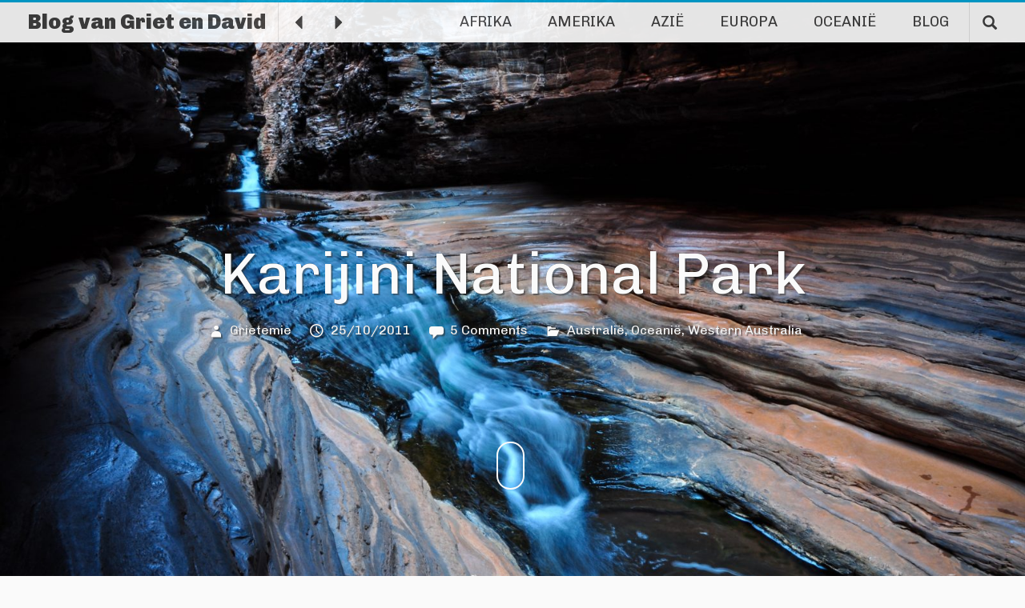

--- FILE ---
content_type: text/html; charset=UTF-8
request_url: https://www.griet-en-david.be/2011/10/karijini-national-park/
body_size: 14939
content:
<!DOCTYPE html>
<html lang="nl-NL">
<head>
<meta charset="UTF-8">
<meta name="viewport" content="width=device-width, initial-scale=1">
<link rel="profile" href="http://gmpg.org/xfn/11">
<link rel="pingback" href="https://www.griet-en-david.be/xmlrpc.php">
<script>document.createElement( "picture" );</script> 

<title>Karijini National Park &#8211; Blog van Griet en David</title>
<meta name='robots' content='max-image-preview:large' />
<link rel='dns-prefetch' href='//fonts.googleapis.com' />
<link rel="alternate" type="application/rss+xml" title="Blog van Griet en David &raquo; feed" href="https://www.griet-en-david.be/feed/" />
<link rel="alternate" type="application/rss+xml" title="Blog van Griet en David &raquo; reacties feed" href="https://www.griet-en-david.be/comments/feed/" />
<link rel="alternate" type="application/rss+xml" title="Blog van Griet en David &raquo; Karijini National Park reacties feed" href="https://www.griet-en-david.be/2011/10/karijini-national-park/feed/" />
<link rel="alternate" title="oEmbed (JSON)" type="application/json+oembed" href="https://www.griet-en-david.be/wp-json/oembed/1.0/embed?url=https%3A%2F%2Fwww.griet-en-david.be%2F2011%2F10%2Fkarijini-national-park%2F" />
<link rel="alternate" title="oEmbed (XML)" type="text/xml+oembed" href="https://www.griet-en-david.be/wp-json/oembed/1.0/embed?url=https%3A%2F%2Fwww.griet-en-david.be%2F2011%2F10%2Fkarijini-national-park%2F&#038;format=xml" />
<style id='wp-img-auto-sizes-contain-inline-css' type='text/css'>
img:is([sizes=auto i],[sizes^="auto," i]){contain-intrinsic-size:3000px 1500px}
/*# sourceURL=wp-img-auto-sizes-contain-inline-css */
</style>
<link rel='stylesheet' id='bootstrap-css' href='https://www.griet-en-david.be/wp-content/themes/patio-child/css/bootstrap.min.css?ver=1.0.0.1552486982' type='text/css' media='all' />
<style id='wp-block-library-inline-css' type='text/css'>
:root{--wp-block-synced-color:#7a00df;--wp-block-synced-color--rgb:122,0,223;--wp-bound-block-color:var(--wp-block-synced-color);--wp-editor-canvas-background:#ddd;--wp-admin-theme-color:#007cba;--wp-admin-theme-color--rgb:0,124,186;--wp-admin-theme-color-darker-10:#006ba1;--wp-admin-theme-color-darker-10--rgb:0,107,160.5;--wp-admin-theme-color-darker-20:#005a87;--wp-admin-theme-color-darker-20--rgb:0,90,135;--wp-admin-border-width-focus:2px}@media (min-resolution:192dpi){:root{--wp-admin-border-width-focus:1.5px}}.wp-element-button{cursor:pointer}:root .has-very-light-gray-background-color{background-color:#eee}:root .has-very-dark-gray-background-color{background-color:#313131}:root .has-very-light-gray-color{color:#eee}:root .has-very-dark-gray-color{color:#313131}:root .has-vivid-green-cyan-to-vivid-cyan-blue-gradient-background{background:linear-gradient(135deg,#00d084,#0693e3)}:root .has-purple-crush-gradient-background{background:linear-gradient(135deg,#34e2e4,#4721fb 50%,#ab1dfe)}:root .has-hazy-dawn-gradient-background{background:linear-gradient(135deg,#faaca8,#dad0ec)}:root .has-subdued-olive-gradient-background{background:linear-gradient(135deg,#fafae1,#67a671)}:root .has-atomic-cream-gradient-background{background:linear-gradient(135deg,#fdd79a,#004a59)}:root .has-nightshade-gradient-background{background:linear-gradient(135deg,#330968,#31cdcf)}:root .has-midnight-gradient-background{background:linear-gradient(135deg,#020381,#2874fc)}:root{--wp--preset--font-size--normal:16px;--wp--preset--font-size--huge:42px}.has-regular-font-size{font-size:1em}.has-larger-font-size{font-size:2.625em}.has-normal-font-size{font-size:var(--wp--preset--font-size--normal)}.has-huge-font-size{font-size:var(--wp--preset--font-size--huge)}.has-text-align-center{text-align:center}.has-text-align-left{text-align:left}.has-text-align-right{text-align:right}.has-fit-text{white-space:nowrap!important}#end-resizable-editor-section{display:none}.aligncenter{clear:both}.items-justified-left{justify-content:flex-start}.items-justified-center{justify-content:center}.items-justified-right{justify-content:flex-end}.items-justified-space-between{justify-content:space-between}.screen-reader-text{border:0;clip-path:inset(50%);height:1px;margin:-1px;overflow:hidden;padding:0;position:absolute;width:1px;word-wrap:normal!important}.screen-reader-text:focus{background-color:#ddd;clip-path:none;color:#444;display:block;font-size:1em;height:auto;left:5px;line-height:normal;padding:15px 23px 14px;text-decoration:none;top:5px;width:auto;z-index:100000}html :where(.has-border-color){border-style:solid}html :where([style*=border-top-color]){border-top-style:solid}html :where([style*=border-right-color]){border-right-style:solid}html :where([style*=border-bottom-color]){border-bottom-style:solid}html :where([style*=border-left-color]){border-left-style:solid}html :where([style*=border-width]){border-style:solid}html :where([style*=border-top-width]){border-top-style:solid}html :where([style*=border-right-width]){border-right-style:solid}html :where([style*=border-bottom-width]){border-bottom-style:solid}html :where([style*=border-left-width]){border-left-style:solid}html :where(img[class*=wp-image-]){height:auto;max-width:100%}:where(figure){margin:0 0 1em}html :where(.is-position-sticky){--wp-admin--admin-bar--position-offset:var(--wp-admin--admin-bar--height,0px)}@media screen and (max-width:600px){html :where(.is-position-sticky){--wp-admin--admin-bar--position-offset:0px}}

/*# sourceURL=wp-block-library-inline-css */
</style><style id='global-styles-inline-css' type='text/css'>
:root{--wp--preset--aspect-ratio--square: 1;--wp--preset--aspect-ratio--4-3: 4/3;--wp--preset--aspect-ratio--3-4: 3/4;--wp--preset--aspect-ratio--3-2: 3/2;--wp--preset--aspect-ratio--2-3: 2/3;--wp--preset--aspect-ratio--16-9: 16/9;--wp--preset--aspect-ratio--9-16: 9/16;--wp--preset--color--black: #000000;--wp--preset--color--cyan-bluish-gray: #abb8c3;--wp--preset--color--white: #ffffff;--wp--preset--color--pale-pink: #f78da7;--wp--preset--color--vivid-red: #cf2e2e;--wp--preset--color--luminous-vivid-orange: #ff6900;--wp--preset--color--luminous-vivid-amber: #fcb900;--wp--preset--color--light-green-cyan: #7bdcb5;--wp--preset--color--vivid-green-cyan: #00d084;--wp--preset--color--pale-cyan-blue: #8ed1fc;--wp--preset--color--vivid-cyan-blue: #0693e3;--wp--preset--color--vivid-purple: #9b51e0;--wp--preset--gradient--vivid-cyan-blue-to-vivid-purple: linear-gradient(135deg,rgb(6,147,227) 0%,rgb(155,81,224) 100%);--wp--preset--gradient--light-green-cyan-to-vivid-green-cyan: linear-gradient(135deg,rgb(122,220,180) 0%,rgb(0,208,130) 100%);--wp--preset--gradient--luminous-vivid-amber-to-luminous-vivid-orange: linear-gradient(135deg,rgb(252,185,0) 0%,rgb(255,105,0) 100%);--wp--preset--gradient--luminous-vivid-orange-to-vivid-red: linear-gradient(135deg,rgb(255,105,0) 0%,rgb(207,46,46) 100%);--wp--preset--gradient--very-light-gray-to-cyan-bluish-gray: linear-gradient(135deg,rgb(238,238,238) 0%,rgb(169,184,195) 100%);--wp--preset--gradient--cool-to-warm-spectrum: linear-gradient(135deg,rgb(74,234,220) 0%,rgb(151,120,209) 20%,rgb(207,42,186) 40%,rgb(238,44,130) 60%,rgb(251,105,98) 80%,rgb(254,248,76) 100%);--wp--preset--gradient--blush-light-purple: linear-gradient(135deg,rgb(255,206,236) 0%,rgb(152,150,240) 100%);--wp--preset--gradient--blush-bordeaux: linear-gradient(135deg,rgb(254,205,165) 0%,rgb(254,45,45) 50%,rgb(107,0,62) 100%);--wp--preset--gradient--luminous-dusk: linear-gradient(135deg,rgb(255,203,112) 0%,rgb(199,81,192) 50%,rgb(65,88,208) 100%);--wp--preset--gradient--pale-ocean: linear-gradient(135deg,rgb(255,245,203) 0%,rgb(182,227,212) 50%,rgb(51,167,181) 100%);--wp--preset--gradient--electric-grass: linear-gradient(135deg,rgb(202,248,128) 0%,rgb(113,206,126) 100%);--wp--preset--gradient--midnight: linear-gradient(135deg,rgb(2,3,129) 0%,rgb(40,116,252) 100%);--wp--preset--font-size--small: 13px;--wp--preset--font-size--medium: 20px;--wp--preset--font-size--large: 36px;--wp--preset--font-size--x-large: 42px;--wp--preset--spacing--20: 0.44rem;--wp--preset--spacing--30: 0.67rem;--wp--preset--spacing--40: 1rem;--wp--preset--spacing--50: 1.5rem;--wp--preset--spacing--60: 2.25rem;--wp--preset--spacing--70: 3.38rem;--wp--preset--spacing--80: 5.06rem;--wp--preset--shadow--natural: 6px 6px 9px rgba(0, 0, 0, 0.2);--wp--preset--shadow--deep: 12px 12px 50px rgba(0, 0, 0, 0.4);--wp--preset--shadow--sharp: 6px 6px 0px rgba(0, 0, 0, 0.2);--wp--preset--shadow--outlined: 6px 6px 0px -3px rgb(255, 255, 255), 6px 6px rgb(0, 0, 0);--wp--preset--shadow--crisp: 6px 6px 0px rgb(0, 0, 0);}:where(.is-layout-flex){gap: 0.5em;}:where(.is-layout-grid){gap: 0.5em;}body .is-layout-flex{display: flex;}.is-layout-flex{flex-wrap: wrap;align-items: center;}.is-layout-flex > :is(*, div){margin: 0;}body .is-layout-grid{display: grid;}.is-layout-grid > :is(*, div){margin: 0;}:where(.wp-block-columns.is-layout-flex){gap: 2em;}:where(.wp-block-columns.is-layout-grid){gap: 2em;}:where(.wp-block-post-template.is-layout-flex){gap: 1.25em;}:where(.wp-block-post-template.is-layout-grid){gap: 1.25em;}.has-black-color{color: var(--wp--preset--color--black) !important;}.has-cyan-bluish-gray-color{color: var(--wp--preset--color--cyan-bluish-gray) !important;}.has-white-color{color: var(--wp--preset--color--white) !important;}.has-pale-pink-color{color: var(--wp--preset--color--pale-pink) !important;}.has-vivid-red-color{color: var(--wp--preset--color--vivid-red) !important;}.has-luminous-vivid-orange-color{color: var(--wp--preset--color--luminous-vivid-orange) !important;}.has-luminous-vivid-amber-color{color: var(--wp--preset--color--luminous-vivid-amber) !important;}.has-light-green-cyan-color{color: var(--wp--preset--color--light-green-cyan) !important;}.has-vivid-green-cyan-color{color: var(--wp--preset--color--vivid-green-cyan) !important;}.has-pale-cyan-blue-color{color: var(--wp--preset--color--pale-cyan-blue) !important;}.has-vivid-cyan-blue-color{color: var(--wp--preset--color--vivid-cyan-blue) !important;}.has-vivid-purple-color{color: var(--wp--preset--color--vivid-purple) !important;}.has-black-background-color{background-color: var(--wp--preset--color--black) !important;}.has-cyan-bluish-gray-background-color{background-color: var(--wp--preset--color--cyan-bluish-gray) !important;}.has-white-background-color{background-color: var(--wp--preset--color--white) !important;}.has-pale-pink-background-color{background-color: var(--wp--preset--color--pale-pink) !important;}.has-vivid-red-background-color{background-color: var(--wp--preset--color--vivid-red) !important;}.has-luminous-vivid-orange-background-color{background-color: var(--wp--preset--color--luminous-vivid-orange) !important;}.has-luminous-vivid-amber-background-color{background-color: var(--wp--preset--color--luminous-vivid-amber) !important;}.has-light-green-cyan-background-color{background-color: var(--wp--preset--color--light-green-cyan) !important;}.has-vivid-green-cyan-background-color{background-color: var(--wp--preset--color--vivid-green-cyan) !important;}.has-pale-cyan-blue-background-color{background-color: var(--wp--preset--color--pale-cyan-blue) !important;}.has-vivid-cyan-blue-background-color{background-color: var(--wp--preset--color--vivid-cyan-blue) !important;}.has-vivid-purple-background-color{background-color: var(--wp--preset--color--vivid-purple) !important;}.has-black-border-color{border-color: var(--wp--preset--color--black) !important;}.has-cyan-bluish-gray-border-color{border-color: var(--wp--preset--color--cyan-bluish-gray) !important;}.has-white-border-color{border-color: var(--wp--preset--color--white) !important;}.has-pale-pink-border-color{border-color: var(--wp--preset--color--pale-pink) !important;}.has-vivid-red-border-color{border-color: var(--wp--preset--color--vivid-red) !important;}.has-luminous-vivid-orange-border-color{border-color: var(--wp--preset--color--luminous-vivid-orange) !important;}.has-luminous-vivid-amber-border-color{border-color: var(--wp--preset--color--luminous-vivid-amber) !important;}.has-light-green-cyan-border-color{border-color: var(--wp--preset--color--light-green-cyan) !important;}.has-vivid-green-cyan-border-color{border-color: var(--wp--preset--color--vivid-green-cyan) !important;}.has-pale-cyan-blue-border-color{border-color: var(--wp--preset--color--pale-cyan-blue) !important;}.has-vivid-cyan-blue-border-color{border-color: var(--wp--preset--color--vivid-cyan-blue) !important;}.has-vivid-purple-border-color{border-color: var(--wp--preset--color--vivid-purple) !important;}.has-vivid-cyan-blue-to-vivid-purple-gradient-background{background: var(--wp--preset--gradient--vivid-cyan-blue-to-vivid-purple) !important;}.has-light-green-cyan-to-vivid-green-cyan-gradient-background{background: var(--wp--preset--gradient--light-green-cyan-to-vivid-green-cyan) !important;}.has-luminous-vivid-amber-to-luminous-vivid-orange-gradient-background{background: var(--wp--preset--gradient--luminous-vivid-amber-to-luminous-vivid-orange) !important;}.has-luminous-vivid-orange-to-vivid-red-gradient-background{background: var(--wp--preset--gradient--luminous-vivid-orange-to-vivid-red) !important;}.has-very-light-gray-to-cyan-bluish-gray-gradient-background{background: var(--wp--preset--gradient--very-light-gray-to-cyan-bluish-gray) !important;}.has-cool-to-warm-spectrum-gradient-background{background: var(--wp--preset--gradient--cool-to-warm-spectrum) !important;}.has-blush-light-purple-gradient-background{background: var(--wp--preset--gradient--blush-light-purple) !important;}.has-blush-bordeaux-gradient-background{background: var(--wp--preset--gradient--blush-bordeaux) !important;}.has-luminous-dusk-gradient-background{background: var(--wp--preset--gradient--luminous-dusk) !important;}.has-pale-ocean-gradient-background{background: var(--wp--preset--gradient--pale-ocean) !important;}.has-electric-grass-gradient-background{background: var(--wp--preset--gradient--electric-grass) !important;}.has-midnight-gradient-background{background: var(--wp--preset--gradient--midnight) !important;}.has-small-font-size{font-size: var(--wp--preset--font-size--small) !important;}.has-medium-font-size{font-size: var(--wp--preset--font-size--medium) !important;}.has-large-font-size{font-size: var(--wp--preset--font-size--large) !important;}.has-x-large-font-size{font-size: var(--wp--preset--font-size--x-large) !important;}
/*# sourceURL=global-styles-inline-css */
</style>

<style id='classic-theme-styles-inline-css' type='text/css'>
/*! This file is auto-generated */
.wp-block-button__link{color:#fff;background-color:#32373c;border-radius:9999px;box-shadow:none;text-decoration:none;padding:calc(.667em + 2px) calc(1.333em + 2px);font-size:1.125em}.wp-block-file__button{background:#32373c;color:#fff;text-decoration:none}
/*# sourceURL=/wp-includes/css/classic-themes.min.css */
</style>
<link rel='stylesheet' id='chld_thm_cfg_parent-css' href='https://www.griet-en-david.be/wp-content/themes/patio/style.css?ver=6.9' type='text/css' media='all' />
<link rel='stylesheet' id='patio-google-fonts-css' href='//fonts.googleapis.com/css?family=Chivo%3A400%2C400italic%2C900%2C900italic&#038;ver=6.9' type='text/css' media='all' />
<link rel='stylesheet' id='patio-style-css' href='https://www.griet-en-david.be/wp-content/themes/patio-child/style.css?ver=1.0.0.1552486982' type='text/css' media='all' />
<link rel='stylesheet' id='patio-css' href='https://www.griet-en-david.be/wp-content/themes/patio-child/css/animation-styles.css?ver=1.0.0.1552486982' type='text/css' media='all' />
<link rel='stylesheet' id='photonic-slider-css' href='https://www.griet-en-david.be/wp-content/plugins/photonic/include/ext/splide/splide.min.css?ver=20260101-92400' type='text/css' media='all' />
<link rel='stylesheet' id='photonic-lightbox-css' href='https://www.griet-en-david.be/wp-content/plugins/photonic/include/ext/photoswipe5/photoswipe5.min.css?ver=20260101-92400' type='text/css' media='all' />
<link rel='stylesheet' id='photonic-css' href='https://www.griet-en-david.be/wp-content/plugins/photonic/include/css/front-end/core/photonic.min.css?ver=20260101-92400' type='text/css' media='all' />
<style id='photonic-inline-css' type='text/css'>
/* Retrieved from saved CSS */
.photonic-panel { background:  rgb(17,17,17)  !important;

	border-top: none;
	border-right: none;
	border-bottom: none;
	border-left: none;
 }
.photonic-flickr-stream .photonic-pad-photosets { margin: 10px; }
.photonic-flickr-stream .photonic-pad-galleries { margin: 10px; }
.photonic-flickr-stream .photonic-pad-photos { padding: 5px 10px; }
.photonic-google-stream .photonic-pad-photos { padding: 5px 1px; }
.photonic-zenfolio-stream .photonic-pad-photos { padding: 5px 10px; }
.photonic-zenfolio-stream .photonic-pad-photosets { margin: 5px 10px; }
.photonic-smug-stream .photonic-pad-albums { margin: 10px; }
.photonic-smug-stream .photonic-pad-photos { padding: 5px 10px; }
.photonic-random-layout .photonic-thumb { padding: 3px}
.photonic-masonry-layout .photonic-thumb { padding: 2px}
.photonic-mosaic-layout .photonic-thumb { padding: 3px}

/*# sourceURL=photonic-inline-css */
</style>
<script type="text/javascript" src="https://www.griet-en-david.be/wp-includes/js/jquery/jquery.min.js?ver=3.7.1" id="jquery-core-js"></script>
<script type="text/javascript" src="https://www.griet-en-david.be/wp-includes/js/jquery/jquery-migrate.min.js?ver=3.4.1" id="jquery-migrate-js"></script>
<script type="text/javascript" src="https://www.griet-en-david.be/wp-content/themes/patio-child/js/modernizr-custom.js?ver=20170623" id="modernizr-js"></script>
<script type="text/javascript" src="https://www.griet-en-david.be/wp-content/themes/patio/js/jquery.waitforimages.js?ver%5B0%5D=jquery" id="jquery-waitforimages-js"></script>
<link rel="https://api.w.org/" href="https://www.griet-en-david.be/wp-json/" /><link rel="alternate" title="JSON" type="application/json" href="https://www.griet-en-david.be/wp-json/wp/v2/posts/519" /><link rel="EditURI" type="application/rsd+xml" title="RSD" href="https://www.griet-en-david.be/xmlrpc.php?rsd" />
<meta name="generator" content="WordPress 6.9" />
<link rel="canonical" href="https://www.griet-en-david.be/2011/10/karijini-national-park/" />
<link rel='shortlink' href='https://www.griet-en-david.be/?p=519' />
<meta name="ICBM" content="-22.6513901, 118.3929443" />
<meta name="dcterms.title" content="Blog van Griet en David - Karijini National Park" />
<meta name="geo.position" content="-22.6513901;118.3929443" />
<style>
        .hero-image{ background-image: url(https://www.griet-en-david.be/wp-content/uploads/2011/10/Hancock-kloof-Karijini-National-Park-300x199.jpg); }
        @media screen and (min-width: 300px) {
            .hero-image{ background-image: url(https://www.griet-en-david.be/wp-content/uploads/2011/10/Hancock-kloof-Karijini-National-Park-600x399.jpg); }
        }
        @media screen and (min-width: 600px) {
            .hero-image{ background-image: url(https://www.griet-en-david.be/wp-content/uploads/2011/10/Hancock-kloof-Karijini-National-Park-1200x797.jpg); }
        }
        @media screen and (min-width: 1200px) {
            .hero-image{ background-image: url(https://www.griet-en-david.be/wp-content/uploads/2011/10/Hancock-kloof-Karijini-National-Park-1600x1063.jpg); }
        }
        @media screen and (min-width: 1600px) {
            .hero-image{ background-image: url(https://www.griet-en-david.be/wp-content/uploads/2011/10/Hancock-kloof-Karijini-National-Park-2000x1328.jpg); }
        } 
        @media screen and (min-width: 2000px) {
            .hero-image{ background-image: url(https://www.griet-en-david.be/wp-content/uploads/2011/10/Hancock-kloof-Karijini-National-Park-2400x1594.jpg); }
        }       
        </style>				<style type="text/css" id="c4wp-checkout-css">
					.woocommerce-checkout .c4wp_captcha_field {
						margin-bottom: 10px;
						margin-top: 15px;
						position: relative;
						display: inline-block;
					}
				</style>
							<style type="text/css" id="c4wp-v3-lp-form-css">
				.login #login, .login #lostpasswordform {
					min-width: 350px !important;
				}
				.wpforms-field-c4wp iframe {
					width: 100% !important;
				}
			</style>
			</head>

<body class="wp-singular post-template-default single single-post postid-519 single-format-standard wp-theme-patio wp-child-theme-patio-child singular">
<div id="page" class="hfeed site">
	<a class="skip-link screen-reader-text" href="#content">Skip to content</a>

	<header id="masthead" class="site-header" role="banner">
		<div class="wrap">
			<div class="site-branding">
								<h1 class="site-title">
					<a href="https://www.griet-en-david.be/" rel="home">
						<span class="blog-title">Blog van Griet en David</span>
						<button class="home-button"><span class="glyphicon glyphicon-home"></span></button>
					</a>
				</h1>
			</div><!-- .site-branding -->
			
			
	<nav class="navigation post-navigation" aria-label="Berichten">
		<h2 class="screen-reader-text">Bericht navigatie</h2>
		<div class="nav-links"><div class="nav-previous"><a href="https://www.griet-en-david.be/2011/10/cape-leveque-willie-creek/" rel="prev"><button class="nav-icon"><span class="glyphicon glyphicon-triangle-left"></span></button><div class="post-title">Cape Leveque &#038; Willie Creek</div></a></div><div class="nav-next"><a href="https://www.griet-en-david.be/2011/10/diving-in-exmouth/" rel="next"><button class="nav-icon"><span class="glyphicon glyphicon-triangle-right"></span></button><div class="post-title">Diving In Exmouth</div></a></div></div>
	</nav>			
			
			
			<button class="search-toggle"><span class="glyphicon glyphicon-search"></span></button>

			<nav id="site-navigation" class="main-navigation" role="navigation">
				<button class="menu-toggle" aria-controls="primary-menu" aria-expanded="false">
					<span class="glyphicon glyphicon-menu-hamburger"></span>
				</button>

				<div class="menu-wrap">
					<div class="menu-header-menu-container"><ul id="primary-menu" class="menu"><li id="menu-item-1486" class="menu-item menu-item-type-taxonomy menu-item-object-category menu-item-has-children menu-item-1486"><a href="https://www.griet-en-david.be/category/afrika/">Afrika</a>
<ul class="sub-menu">
	<li id="menu-item-573" class="menu-item menu-item-type-taxonomy menu-item-object-category menu-item-573"><a href="https://www.griet-en-david.be/category/afrika/seychellen/">Seychellen</a></li>
</ul>
</li>
<li id="menu-item-1487" class="menu-item menu-item-type-taxonomy menu-item-object-category menu-item-has-children menu-item-1487"><a href="https://www.griet-en-david.be/category/amerika/">Amerika</a>
<ul class="sub-menu">
	<li id="menu-item-9" class="menu-item menu-item-type-taxonomy menu-item-object-category menu-item-9"><a href="https://www.griet-en-david.be/category/amerika/argentinie/">Argentinië</a></li>
	<li id="menu-item-3" class="menu-item menu-item-type-taxonomy menu-item-object-category menu-item-3"><a href="https://www.griet-en-david.be/category/amerika/panama/">Panama</a></li>
	<li id="menu-item-700" class="menu-item menu-item-type-taxonomy menu-item-object-category menu-item-700"><a href="https://www.griet-en-david.be/category/amerika/usa/">USA</a></li>
</ul>
</li>
<li id="menu-item-1488" class="menu-item menu-item-type-taxonomy menu-item-object-category menu-item-has-children menu-item-1488"><a href="https://www.griet-en-david.be/category/azie/">Azië</a>
<ul class="sub-menu">
	<li id="menu-item-546" class="menu-item menu-item-type-taxonomy menu-item-object-category menu-item-546"><a href="https://www.griet-en-david.be/category/azie/bali/">Bali</a></li>
	<li id="menu-item-539" class="menu-item menu-item-type-taxonomy menu-item-object-category menu-item-539"><a href="https://www.griet-en-david.be/category/azie/singapore/">Singapore</a></li>
	<li id="menu-item-18" class="menu-item menu-item-type-taxonomy menu-item-object-category menu-item-18"><a href="https://www.griet-en-david.be/category/azie/thailand/">Thailand</a></li>
</ul>
</li>
<li id="menu-item-1489" class="menu-item menu-item-type-taxonomy menu-item-object-category menu-item-has-children menu-item-1489"><a href="https://www.griet-en-david.be/category/europa/">Europa</a>
<ul class="sub-menu">
	<li id="menu-item-720" class="menu-item menu-item-type-taxonomy menu-item-object-category menu-item-720"><a href="https://www.griet-en-david.be/category/europa/denemarken/">Denemarken</a></li>
	<li id="menu-item-636" class="menu-item menu-item-type-taxonomy menu-item-object-category menu-item-has-children menu-item-636"><a href="https://www.griet-en-david.be/category/europa/griekenland/">Griekenland</a>
	<ul class="sub-menu">
		<li id="menu-item-653" class="menu-item menu-item-type-taxonomy menu-item-object-category menu-item-653"><a href="https://www.griet-en-david.be/category/europa/griekenland/kefalonia/">Kefalonia</a></li>
		<li id="menu-item-652" class="menu-item menu-item-type-taxonomy menu-item-object-category menu-item-652"><a href="https://www.griet-en-david.be/category/europa/griekenland/zakynthos/">Zakynthos</a></li>
	</ul>
</li>
	<li id="menu-item-599" class="menu-item menu-item-type-taxonomy menu-item-object-category menu-item-599"><a href="https://www.griet-en-david.be/category/europa/portugal/">Portugal</a></li>
</ul>
</li>
<li id="menu-item-1490" class="menu-item menu-item-type-taxonomy menu-item-object-category current-post-ancestor current-menu-parent current-post-parent menu-item-has-children menu-item-1490"><a href="https://www.griet-en-david.be/category/oceanie/">Oceanië</a>
<ul class="sub-menu">
	<li id="menu-item-25" class="menu-item menu-item-type-taxonomy menu-item-object-category current-post-ancestor current-menu-parent current-post-parent menu-item-has-children menu-item-25"><a href="https://www.griet-en-david.be/category/oceanie/australie/">Australië</a>
	<ul class="sub-menu">
		<li id="menu-item-344" class="menu-item menu-item-type-taxonomy menu-item-object-category menu-item-344"><a href="https://www.griet-en-david.be/category/oceanie/australie/leen-down-under/">Leen Down Under</a></li>
		<li id="menu-item-214" class="menu-item menu-item-type-taxonomy menu-item-object-category menu-item-214"><a href="https://www.griet-en-david.be/category/oceanie/australie/new-south-wales/">New South Wales</a></li>
		<li id="menu-item-215" class="menu-item menu-item-type-taxonomy menu-item-object-category menu-item-215"><a href="https://www.griet-en-david.be/category/oceanie/australie/queensland/">Queensland</a></li>
		<li id="menu-item-171" class="menu-item menu-item-type-taxonomy menu-item-object-category menu-item-171"><a href="https://www.griet-en-david.be/category/oceanie/australie/south-australia/">South Australia</a></li>
		<li id="menu-item-213" class="menu-item menu-item-type-taxonomy menu-item-object-category menu-item-213"><a href="https://www.griet-en-david.be/category/oceanie/australie/tasmania/">Tasmania</a></li>
		<li id="menu-item-210" class="menu-item menu-item-type-taxonomy menu-item-object-category menu-item-210"><a href="https://www.griet-en-david.be/category/oceanie/australie/the-northern-territory/">The Northern Territory</a></li>
		<li id="menu-item-212" class="menu-item menu-item-type-taxonomy menu-item-object-category menu-item-212"><a href="https://www.griet-en-david.be/category/oceanie/australie/victoria/">Victoria</a></li>
		<li id="menu-item-211" class="menu-item menu-item-type-taxonomy menu-item-object-category current-post-ancestor current-menu-parent current-post-parent menu-item-211"><a href="https://www.griet-en-david.be/category/oceanie/australie/western-australia/">Western Australia</a></li>
	</ul>
</li>
	<li id="menu-item-525" class="menu-item menu-item-type-taxonomy menu-item-object-category menu-item-has-children menu-item-525"><a href="https://www.griet-en-david.be/category/oceanie/cook-islands/">Cook Islands</a>
	<ul class="sub-menu">
		<li id="menu-item-530" class="menu-item menu-item-type-taxonomy menu-item-object-category menu-item-530"><a href="https://www.griet-en-david.be/category/oceanie/cook-islands/aitutaki/">Aitutaki</a></li>
		<li id="menu-item-524" class="menu-item menu-item-type-taxonomy menu-item-object-category menu-item-524"><a href="https://www.griet-en-david.be/category/oceanie/cook-islands/rarotonga/">Rarotonga</a></li>
	</ul>
</li>
	<li id="menu-item-28" class="menu-item menu-item-type-taxonomy menu-item-object-category menu-item-has-children menu-item-28"><a href="https://www.griet-en-david.be/category/oceanie/nieuw-zeeland/">Nieuw-Zeeland</a>
	<ul class="sub-menu">
		<li id="menu-item-413" class="menu-item menu-item-type-taxonomy menu-item-object-category menu-item-413"><a href="https://www.griet-en-david.be/category/oceanie/nieuw-zeeland/noordeiland/">Noordeiland</a></li>
		<li id="menu-item-414" class="menu-item menu-item-type-taxonomy menu-item-object-category menu-item-414"><a href="https://www.griet-en-david.be/category/oceanie/nieuw-zeeland/zuideiland/">Zuideiland</a></li>
	</ul>
</li>
</ul>
</li>
<li id="menu-item-1500" class="menu-item menu-item-type-post_type menu-item-object-page menu-item-has-children menu-item-1500"><a href="https://www.griet-en-david.be/blog/">Blog</a>
<ul class="sub-menu">
	<li id="menu-item-48" class="menu-item menu-item-type-post_type menu-item-object-page menu-item-48"><a href="https://www.griet-en-david.be/blog/over-ons/">Over ons</a></li>
	<li id="menu-item-226" class="menu-item menu-item-type-post_type menu-item-object-page menu-item-226"><a href="https://www.griet-en-david.be/blog/onze-blog-in-kaart/">Reizen in kaart</a></li>
	<li id="menu-item-123" class="menu-item menu-item-type-post_type menu-item-object-page menu-item-123"><a href="https://www.griet-en-david.be/blog/over-inschrijven/">Inschrijven op nieuwsbrief</a></li>
	<li id="menu-item-1234" class="menu-item menu-item-type-post_type menu-item-object-page menu-item-1234"><a href="https://www.griet-en-david.be/blog/ons-blog-overzicht/">Archief</a></li>
</ul>
</li>
</ul></div>					
				</div><!-- .menu-wrap -->
			</nav><!-- #site-navigation -->
				
		</div><!-- .wrap -->
	</header><!-- #masthead -->
    
    
	<div id="content" class="site-content">

		        
					<div class="hero-image-container">
											<!-- <div class="hero-image" style="background-image: url()" ></div>  -->
                        <div class="hero-image" ></div>
					        		<div class="hero-overlay"></div>
          	<a href="#post-anchor" class="scroll">
          		<span class="icon-scroll"></span>
          	</a>
          	<div id="post-anchor" class="anchor"></div>
          </div>
        
            <div class="header-container">
                <div class="header">
                    <div class="title-header">Karijini National Park</div>                    <div class="post-details-container">
                        <span class="author-link item"><a href="https://www.griet-en-david.be/author/grietemie/" title="Posts written by Grietemie">Grietemie</a></span><span class="date-link item">25/10/2011</span><span class="comment-link item"><a href="https://www.griet-en-david.be/2011/10/karijini-national-park/#comments">5 Comments</a></span><span class="cat-link item"><a href="https://www.griet-en-david.be/category/oceanie/australie/" rel="category tag">Australië</a>, <a href="https://www.griet-en-david.be/category/oceanie/" rel="category tag">Oceanië</a>, <a href="https://www.griet-en-david.be/category/oceanie/australie/western-australia/" rel="category tag">Western Australia</a></span>                    </div>                
                </div>
                <div class="header-as-overlay">
                    <div class="title-header">Karijini National Park</div>                    <div class="post-details-container">
                        <span class="author-link item"><a href="https://www.griet-en-david.be/author/grietemie/" title="Posts written by Grietemie">Grietemie</a></span><span class="date-link item">25/10/2011</span><span class="comment-link item"><a href="https://www.griet-en-david.be/2011/10/karijini-national-park/#comments">5 Comments</a></span><span class="cat-link item"><a href="https://www.griet-en-david.be/category/oceanie/australie/" rel="category tag">Australië</a>, <a href="https://www.griet-en-david.be/category/oceanie/" rel="category tag">Oceanië</a>, <a href="https://www.griet-en-david.be/category/oceanie/australie/western-australia/" rel="category tag">Western Australia</a></span>                    </div>
                </div>
           </div> <!-- post-heading -->


		
		<div class="wrap">
			<div id="primary" class="content-area">
				<main id="main" class="site-main" role="main">	
					
<article id="post-519" class="post-519 post type-post status-publish format-standard has-post-thumbnail category-australie category-oceanie category-western-australia tag-australie-2 tag-dales-gorge tag-hancock-gorge tag-kalamina-gorge tag-karijini-national-park tag-nationaal-park tag-weano-gorge tag-west-australie">
    
	<div class="hentry-wrap">

		<div class="entry-content">
			<p><strong>Zaterdag 22 oktober 2011</strong></p>
<p>Vandaag is er niets spectaculair gebeurd. Enkel maar gereden naar het Karijini National Park. Wanneer we daar aankomen passeren we eerst nog even langs het Visitor centre, een mooi architecturaal gebouw opgetrokken uit ijzer (niet te verwonderen met al het ijzer dat hier te vinden is&#8230;). We halen onze wandelkaarten op en plannen de komende dagen in. We moeten onze wandelingen zorgzaam uitkiezen aan de hand van onze capaciteiten, want er zijn hier al heel veel ongelukken gebeurd door slipperige rotsen, plotselinge vloedgolven en mensen die op de losliggende stenen zijn uitgeschoven. De wandelingen worden aangeduid met categorieën van 1 tot 6. Voor Categorie 6 heb je een toestemming nodig, want dit is enkel te doen met een professionele organisatie waarbij je dan aan rappel doet. Wij kiezen voor de wandelingen tot categorie 5 met als achterliggende gedachte dat we wel terug kunnen keren indien het te gevaarlijk wordt.</p>
<p><strong>Zondag 23 oktober 2011</strong></p>
<p>We zetten de wekker om 6uur om vroeg aan onze wandeling te kunnen beginnen. We zijn ondertussen wel al geleerd dat we heel vroeg in de ochtend moeten starten voordat de hitte ons te pakken heeft en we niet meer vooruit kunnen. We doen dus snel onze stapperkes aan en beginnen aan de Dales Gorge. Eerst stappen we langs de rand van de kloof om dan via een steile afdaling naar de Fortescue watervallen (David kan die naam niet onthouden en zegt altijd promiscue watervallen, tja&#8230;) te gaan. Hier kunnen we een zwemmeke doen alvorens verder te stappen naar de &#8216;Fern Pool&#8217;. Daar kijken we even naar de poel met waterval en keren niet zo geïmpressioneerd terug op onze stappen. We hebben ondertussen wel al mooiere poels gezien waardoor we helaas al niet meer snel onder de indruk geraken. Wat zijn we toch verwende beesten.</p>
<p>Het tweede deel van de weg gaat door de Dales kloof zelf. De rode en grijze kleuren van de rotsen komen mooi tot hun recht wanneer de zon er even op schijnt om dan achter een wolkje te duiken. Zo krijgen we een mooi lichtspel te zien van kleuren. De weg eindigt aan &#8216;circular pool&#8217;, een ronde zwempoel waar we terug kunnen afkoelen om onze weg terug te wandelen.</p>
<p>Volgende stop: Kalamina kloof. Deze kloof begint terug met een steile afdaling, ja, het is immers een kloof waar je door moet, en de eerste stop is al weer direkt een zwempoel 🙂 Kalamina blijkt een juweeltje te zijn. We flaneren hier op ons gemak langs het riviertje en genieten dubbel en dik van het zicht dat we voorgeschoteld krijgen. Deze wandeling eindigt in de &#8216;Rock Arch Pool&#8217;, waar we het besluit nemen dat deze kloof toch wel het mooiste van de dag was. En zeggen dat we eerst niet van plan waren om deze kloof te doen.</p>
<p>Het begint ondertussen al laat in de namiddag te worden zodat we naar een nieuwe campingplaats moeten uitkijken. We doen eerst nog een aantal uitkijkpunten aan op de Knox kloof en Joffre watervallen om dan richting &#8216;Ecoretreat&#8217; te rijden. Deze campingplaats staat in de regio hoog aangeschreven omwille van het ecologisch en kwalitatief aspect.</p>
<p>We genieten nog van een hamburger in het restaurant voordat we moe maar voldaan in ons nestje kruipen.</p>
<p><strong>Maandag 24 oktober 2011</strong></p>
<p>half 6, biep biep biep, daar gaat de wekker alweer. Vandaag op het menu: opnieuw wandelingen door kloven. Het wordt echter een dag om &#8216;u&#8217; tegen te zeggen.</p>
<p>De eerste wandeling daalt af tot in de &#8216;Hancock Gorge&#8217;. De afdaling begint rustig en brengt ons naar een ladder die steil naar beneden gaat om zo op de bodem van de kloof te komen. Het vervolg van de wandeling is er eentje van categorie 5, hier moeten we over rotsen klimmen, door een riviertje waden en glibberige rotsen trotseren. Onderweg komen we een, in de kloof natuurlijk uitgehold, amfitheater tegen. De akoestiek hebben we uitgeprobeerd, maar liet toch te wensen over. Toen we dachten dat we hier niet veel verder meer konden, zien we een smalle kloof. Dit wordt de &#8216;spider walk&#8217; genoemd en zo hebben we dat dan ook gedaan. Met 1 been tegen 1 wand en het andere been tegen de andere wand lopen we tegen de rotswand, terwijl een watervalletje onder ons door gaat. Het brengt ons tot bij Kermit&#8217;s pool. Waarom die zo genoemd is, dat kunnen we eigenlijk niet zeggen, dat zal wel iets met kikkers te maken hebben, maar die hebben we er niet gezien. We vinden het jammer dat we moeten terugkeren, want deze plek is echt zo mooi dat we op ons gemak genieten van elk moment we hier hebben. Op de brochure staat dat voor deze wandeling anderhalf uur gerekend moet worden. 3 uur en massa&#8217;s foto&#8217;s later komen we terug aan het beginpunt van de wandeling. Deze kloof springt dan ook onmiddellijk naar de eerste plaats van mooiste kloven die we al gezien hebben.</p>
<p>We zijn hier nog niet weg, want er wacht ons nog een &#8216;de max&#8217; van een wandeling. Deze keer dalen we de Weano kloof in, waar ons opnieuw een categorie 5 wandeling wacht. We beslissen om de rugzakken achter te laten, want deze keer moeten we door hele diepe riviertjes (tot aan borsthoogte) gaan. David steekt onze camera in een waterdichte zak en moet hem boven zijn hoofd dragen terwijl we door de rivier gaan. Alsof de glibberige stenen onderweg nog niet genoeg waren, moeten we via een armleuning steile rotsen naar beneden om aan de handrail Pool (hun namen kiezen ze hier wel origineel) te geraken. We gaan nog even verder tot we de waarschuwing tegenkomen dat de wandeling over gaat naar een categorie 6 en we dus op onze passen terug moeten keren. Ik heb het al een paar keer gezegd tegen David en blijf het toch herhalen. &#8216;We moeten hier vantijd toch toeren uithalen om iets te zien te krijgen&#8217;, we krijgen al dit moois niet zomaar kado, maar het is de moeite dubbel en dik waard.</p>
<p>We sluiten onze dag af op de middag (want de hitte slaat weer toe) met nog 2 uitzichtpunten (Oxer en Junction Pool). Hier krijgen we een mooi zicht over de verschillende kloven die samenkomen. Helaas staat hier ook een kruis van een reddingswerker die omgekomen is tijdens een reddingactie in 1 van de kloven. Dit symboliseert dan ook dat het niet evident is om zomaar zonder nadenken aan de wandelingen te beginnen. Overal kan je dan ook waarschuwingsborden terugvinden dat je niet te dicht tegen de rand mag komen, dat je de kloof onmiddellijk moet verlaten als het er regenachtig uitziet, en waar je absoluut niet verder mag.</p>
<p>We besluiten na deze dag dat we Karijini National Park op onze top 3 lijst kunnen zetten van hetgeen we tot nu toe al gezien hebben. Een dag van superlatieven!</p>
<p><strong>Dinsdag 25 oktober 2011</strong></p>
<p>Deze keer beslissen we om uit te slapen en om kwart voor 8 zijn we weer op de baan. Vandaag beginnen we aan onze weg richting Exmouth, zo een 600 km verder op onze route. Vol goeie moed vertrekken we en alsof de wet van murphy bij ons toeslaat, staan we een paar kilometers verder met een krik in onze handen om een platte band te vermaken. Na dit kleine akkefietje rijden we snel verder om toch nog een stop te maken aan Mount Bruce, de tweede hoogste berg van West-Australië. David wil graag eens kijken naar de Marandoo mijn, een ijzermijn dat het Karijini Nationaal Park in tweeën scheidt. Hier zien we juist één van de langste treinen ter wereld de mijn binnen rijden. Deze treinen zijn 2 km lang! en kunnen zo in 1 keer tot 20 000 ton ijzererts transporteren. Elke dag rijden zo 7 treinen over en weer om het ijzer op te halen en naar de haven (voor export naar Europa en Azië) te brengen.</p>
<p>We stoppen op de middag in Tom Price, een stadje genoemd naar Thomas Price, een man die met zwaar lobby werk erin geslaagd is om de mijnen hier te beginnen exploiteren. Beetje een dom stadje, maar hier kunnen we inkopen doen, onverwacht gratis internet gebruiken :-), genieten van een koffietje en onze band laten repareren alvorens we aan onze lange weg beginnen.</p>
<div id='gallery-1' class='gallery galleryid-519 gallery-columns-3 gallery-size-thumbnail'><figure class='gallery-item'>
			<div class='gallery-icon landscape'>
				<a href='https://www.griet-en-david.be/2011/10/karijini-national-park/hancock-kloof-karijini-national-park/'><img decoding="async" width="80" height="80" src="https://www.griet-en-david.be/wp-content/uploads/2011/10/Hancock-kloof-Karijini-National-Park-80x80.jpg" class="attachment-thumbnail size-thumbnail" alt="" /></a>
			</div></figure>
		</div>

					</div><!-- .entry-content -->
	</div><!-- .hentry-wrap -->
</article><!-- #post-## -->				</main><!-- #main -->
			</div><!-- #primary -->			
		</div><!-- .wrap -->

		
<div id="comments" class="comments-area">
	<div class="wrap">
		<div class="comments-wrap">

		
					<h2 class="comments-title">
				5 thoughts on &ldquo;<span>Karijini National Park</span>&rdquo;			</h2>

			
			<ol class="comment-list">
						<li id="comment-119" class="comment even thread-even depth-1">
			<article id="div-comment-119" class="comment-body">
				<footer class="comment-meta">
					<div class="comment-author vcard">
						<img alt='' src='https://secure.gravatar.com/avatar/498ef032df367ffdda037aa2081a2ec71f2af7b40b02670e13f32198410a6960?s=60&#038;d=mm&#038;r=g' srcset='https://secure.gravatar.com/avatar/498ef032df367ffdda037aa2081a2ec71f2af7b40b02670e13f32198410a6960?s=120&#038;d=mm&#038;r=g 2x' class='avatar avatar-60 photo' height='60' width='60' decoding='async'/>						<b class="fn">bart</b> <span class="says">schreef:</span>					</div><!-- .comment-author -->

					<div class="comment-metadata">
						<a href="https://www.griet-en-david.be/2011/10/karijini-national-park/#comment-119"><time datetime="2011-10-25T11:07:51+02:00">25/10/2011 om 11:07</time></a>					</div><!-- .comment-metadata -->

									</footer><!-- .comment-meta -->

				<div class="comment-content">
					<p>prachtig!</p>
				</div><!-- .comment-content -->

				<div class="reply"><a rel="nofollow" class="comment-reply-link" href="https://www.griet-en-david.be/2011/10/karijini-national-park/?replytocom=119#respond" data-commentid="119" data-postid="519" data-belowelement="div-comment-119" data-respondelement="respond" data-replyto="Antwoord op bart" aria-label="Antwoord op bart">Beantwoorden</a></div>			</article><!-- .comment-body -->
		</li><!-- #comment-## -->
		<li id="comment-120" class="comment odd alt thread-odd thread-alt depth-1">
			<article id="div-comment-120" class="comment-body">
				<footer class="comment-meta">
					<div class="comment-author vcard">
						<img alt='' src='https://secure.gravatar.com/avatar/f883dff8ea0a1c961b9746ac5bfa54a89d713464bc4dc2ff1a101bebc12cf958?s=60&#038;d=mm&#038;r=g' srcset='https://secure.gravatar.com/avatar/f883dff8ea0a1c961b9746ac5bfa54a89d713464bc4dc2ff1a101bebc12cf958?s=120&#038;d=mm&#038;r=g 2x' class='avatar avatar-60 photo' height='60' width='60' decoding='async'/>						<b class="fn">Mémé en nonkel Marcel</b> <span class="says">schreef:</span>					</div><!-- .comment-author -->

					<div class="comment-metadata">
						<a href="https://www.griet-en-david.be/2011/10/karijini-national-park/#comment-120"><time datetime="2011-10-25T11:17:28+02:00">25/10/2011 om 11:17</time></a>					</div><!-- .comment-metadata -->

									</footer><!-- .comment-meta -->

				<div class="comment-content">
					<p>Héél mooie foto&#8217;s maar blijkbaar toch niet zo evident om zicht te krijgen op al dat moois.<br />
Blijf toch voorzichtig, eens men het gewoon komt worden grenzen  gemakkelijk verlegd.</p>
<p>Veel groetjes uit het natte druilige België.<br />
Mémé en nonkel Marcel !!!!!</p>
				</div><!-- .comment-content -->

				<div class="reply"><a rel="nofollow" class="comment-reply-link" href="https://www.griet-en-david.be/2011/10/karijini-national-park/?replytocom=120#respond" data-commentid="120" data-postid="519" data-belowelement="div-comment-120" data-respondelement="respond" data-replyto="Antwoord op Mémé en nonkel Marcel" aria-label="Antwoord op Mémé en nonkel Marcel">Beantwoorden</a></div>			</article><!-- .comment-body -->
		</li><!-- #comment-## -->
		<li id="comment-121" class="comment even thread-even depth-1">
			<article id="div-comment-121" class="comment-body">
				<footer class="comment-meta">
					<div class="comment-author vcard">
						<img alt='' src='https://secure.gravatar.com/avatar/ceca0f3be184a4e3a041561f3ba7546c0643ec95d9451b0f4e9772738b8cbaad?s=60&#038;d=mm&#038;r=g' srcset='https://secure.gravatar.com/avatar/ceca0f3be184a4e3a041561f3ba7546c0643ec95d9451b0f4e9772738b8cbaad?s=120&#038;d=mm&#038;r=g 2x' class='avatar avatar-60 photo' height='60' width='60' loading='lazy' decoding='async'/>						<b class="fn">mama Rosette en papa Daniel</b> <span class="says">schreef:</span>					</div><!-- .comment-author -->

					<div class="comment-metadata">
						<a href="https://www.griet-en-david.be/2011/10/karijini-national-park/#comment-121"><time datetime="2011-10-25T18:48:15+02:00">25/10/2011 om 18:48</time></a>					</div><!-- .comment-metadata -->

									</footer><!-- .comment-meta -->

				<div class="comment-content">
					<p>wat kan de natuur toch prachtig zijn, en zeggen dat we slechts een deel van jullie foto&#8217;s te zien krijgen, zullen achteraf eens 14 dagen moeten uittrekken om alles te bekijken<br />
geniet maar met volle teugen van al dit moois, maar blijf wel voorzichtig hé</p>
				</div><!-- .comment-content -->

				<div class="reply"><a rel="nofollow" class="comment-reply-link" href="https://www.griet-en-david.be/2011/10/karijini-national-park/?replytocom=121#respond" data-commentid="121" data-postid="519" data-belowelement="div-comment-121" data-respondelement="respond" data-replyto="Antwoord op mama Rosette en papa Daniel" aria-label="Antwoord op mama Rosette en papa Daniel">Beantwoorden</a></div>			</article><!-- .comment-body -->
		</li><!-- #comment-## -->
		<li id="comment-122" class="comment odd alt thread-odd thread-alt depth-1">
			<article id="div-comment-122" class="comment-body">
				<footer class="comment-meta">
					<div class="comment-author vcard">
						<img alt='' src='https://secure.gravatar.com/avatar/30a0a0cffb7b9756c647ff7305036990371fe1d83be6a9b709dc6ade5138247e?s=60&#038;d=mm&#038;r=g' srcset='https://secure.gravatar.com/avatar/30a0a0cffb7b9756c647ff7305036990371fe1d83be6a9b709dc6ade5138247e?s=120&#038;d=mm&#038;r=g 2x' class='avatar avatar-60 photo' height='60' width='60' loading='lazy' decoding='async'/>						<b class="fn">Tante Sus</b> <span class="says">schreef:</span>					</div><!-- .comment-author -->

					<div class="comment-metadata">
						<a href="https://www.griet-en-david.be/2011/10/karijini-national-park/#comment-122"><time datetime="2011-10-27T09:39:39+02:00">27/10/2011 om 09:39</time></a>					</div><!-- .comment-metadata -->

									</footer><!-- .comment-meta -->

				<div class="comment-content">
					<p>Prachtig, wat zit de natuur toch mooi in mekaar!!!!<br />
dat allemaal gratis!!!!<br />
toch met de nodige inspanningen om het te bewonderen<br />
en &#8220;doe geen zotte toeren&#8221; zou David zijn grootvader gezegd hebben!</p>
				</div><!-- .comment-content -->

				<div class="reply"><a rel="nofollow" class="comment-reply-link" href="https://www.griet-en-david.be/2011/10/karijini-national-park/?replytocom=122#respond" data-commentid="122" data-postid="519" data-belowelement="div-comment-122" data-respondelement="respond" data-replyto="Antwoord op Tante Sus" aria-label="Antwoord op Tante Sus">Beantwoorden</a></div>			</article><!-- .comment-body -->
		</li><!-- #comment-## -->
		<li id="comment-123" class="comment even thread-even depth-1">
			<article id="div-comment-123" class="comment-body">
				<footer class="comment-meta">
					<div class="comment-author vcard">
						<img alt='' src='https://secure.gravatar.com/avatar/928bd8a84a1806e6f634b6f1011d2c639bb87dc94e035cf6591f743954b4283f?s=60&#038;d=mm&#038;r=g' srcset='https://secure.gravatar.com/avatar/928bd8a84a1806e6f634b6f1011d2c639bb87dc94e035cf6591f743954b4283f?s=120&#038;d=mm&#038;r=g 2x' class='avatar avatar-60 photo' height='60' width='60' loading='lazy' decoding='async'/>						<b class="fn">Van de Velde Cecile</b> <span class="says">schreef:</span>					</div><!-- .comment-author -->

					<div class="comment-metadata">
						<a href="https://www.griet-en-david.be/2011/10/karijini-national-park/#comment-123"><time datetime="2011-10-27T10:13:05+02:00">27/10/2011 om 10:13</time></a>					</div><!-- .comment-metadata -->

									</footer><!-- .comment-meta -->

				<div class="comment-content">
					<p>Hallo Griet &amp; David,</p>
<p>Ben onder de indruk en geniet van jullie mooie verhalen, prachtige foto&#8217;s, avontuurlijke tochten en adembenemende natuur!<br />
Doe zo voort!</p>
<p>Cecile ( vriendin van Ingeborg)</p>
				</div><!-- .comment-content -->

				<div class="reply"><a rel="nofollow" class="comment-reply-link" href="https://www.griet-en-david.be/2011/10/karijini-national-park/?replytocom=123#respond" data-commentid="123" data-postid="519" data-belowelement="div-comment-123" data-respondelement="respond" data-replyto="Antwoord op Van de Velde Cecile" aria-label="Antwoord op Van de Velde Cecile">Beantwoorden</a></div>			</article><!-- .comment-body -->
		</li><!-- #comment-## -->
			</ol><!-- .comment-list -->

			
		
		
			<div id="respond" class="comment-respond">
		<h3 id="reply-title" class="comment-reply-title">Geef een reactie <small><a rel="nofollow" id="cancel-comment-reply-link" href="/2011/10/karijini-national-park/#respond" style="display:none;">Reactie annuleren</a></small></h3><form action="https://www.griet-en-david.be/wp-comments-post.php" method="post" id="commentform" class="comment-form"><p class="comment-notes"><span id="email-notes">Je e-mailadres wordt niet gepubliceerd.</span> <span class="required-field-message">Vereiste velden zijn gemarkeerd met <span class="required">*</span></span></p><p class="comment-form-comment"><label for="comment">Reactie <span class="required">*</span></label> <textarea id="comment" name="comment" cols="45" rows="8" maxlength="65525" required></textarea></p><p class="comment-form-author"><label for="author">Naam <span class="required">*</span></label> <input id="author" name="author" type="text" value="" size="30" maxlength="245" autocomplete="name" required /></p>
<p class="comment-form-email"><label for="email">E-mail <span class="required">*</span></label> <input id="email" name="email" type="email" value="" size="30" maxlength="100" aria-describedby="email-notes" autocomplete="email" required /></p>
<p class="comment-form-url"><label for="url">Site</label> <input id="url" name="url" type="url" value="" size="30" maxlength="200" autocomplete="url" /></p>
<p class="comment-form-cookies-consent"><input id="wp-comment-cookies-consent" name="wp-comment-cookies-consent" type="checkbox" value="yes" /> <label for="wp-comment-cookies-consent">Mijn naam, e-mail en site opslaan in deze browser voor de volgende keer wanneer ik een reactie plaats.</label></p>
<!-- CAPTCHA added with CAPTCHA 4WP plugin. More information: https://captcha4wp.com --><div class="c4wp_captcha_field" style="margin-bottom: 10px" data-nonce="bb47ee6cf3"><div id="c4wp_captcha_field_1" class="c4wp_captcha_field_div"></div></div><!-- / CAPTCHA by CAPTCHA 4WP plugin --><p class="form-submit"><input name="submit" type="submit" id="submit" class="submit" value="Reactie plaatsen" /> <input type='hidden' name='comment_post_ID' value='519' id='comment_post_ID' />
<input type='hidden' name='comment_parent' id='comment_parent' value='0' />
</p><p style="display: none;"><input type="hidden" id="akismet_comment_nonce" name="akismet_comment_nonce" value="5da17a75e7" /></p><p style="display: none !important;" class="akismet-fields-container" data-prefix="ak_"><label>&#916;<textarea name="ak_hp_textarea" cols="45" rows="8" maxlength="100"></textarea></label><input type="hidden" id="ak_js_1" name="ak_js" value="44"/><script>document.getElementById( "ak_js_1" ).setAttribute( "value", ( new Date() ).getTime() );</script></p></form>	</div><!-- #respond -->
	
		</div><!-- .comments-wrap -->
	</div><!-- .wrap -->
</div><!-- #comments -->

	
		
	</div><!-- #content -->
	
	<div id="search-wrap">
		<div class="wrap">
			<button class="search-toggle-close"></button>
			<form role="search" method="get" class="search-form" action="https://www.griet-en-david.be/">
	<label>
		<span class="screen-reader-text">Search for:</span>
		<input type="search" class="search-field" placeholder="Type keyword and hit enter to search..." value="" name="s" title="Search for:" />
	</label>
	<input type="submit" class="search-submit" value="Search" />
</form>		</div><!-- .wrap -->
	</div><!-- #search-wrap -->

	<footer id="colophon" class="site-footer" role="contentinfo">
		<div class="wrap">
			<div class="footer-widgets-wrap column-1">

				<div class="footer-widgets footer-1"><aside id="pages-3" class="widget widget_pages"><h2 class="widget-title">&#x20;</h2>
			<ul>
				<li class="page_item page-item-48"><a href="https://www.griet-en-david.be/blog/over-ons/">Over ons</a></li>
<li class="page_item page-item-226"><a href="https://www.griet-en-david.be/blog/onze-blog-in-kaart/">Reizen in kaart</a></li>
<li class="page_item page-item-123"><a href="https://www.griet-en-david.be/blog/over-inschrijven/">Inschrijven op nieuwsbrief</a></li>
<li class="page_item page-item-1234"><a href="https://www.griet-en-david.be/blog/ons-blog-overzicht/">Archief</a></li>
			</ul>

			</aside></div>
			</div><!-- .widgets -->		
		</div><!-- .wrap -->
	</footer><!-- #colophon -->
</div><!-- #page -->

<script type="speculationrules">
{"prefetch":[{"source":"document","where":{"and":[{"href_matches":"/*"},{"not":{"href_matches":["/wp-*.php","/wp-admin/*","/wp-content/uploads/*","/wp-content/*","/wp-content/plugins/*","/wp-content/themes/patio-child/*","/wp-content/themes/patio/*","/*\\?(.+)"]}},{"not":{"selector_matches":"a[rel~=\"nofollow\"]"}},{"not":{"selector_matches":".no-prefetch, .no-prefetch a"}}]},"eagerness":"conservative"}]}
</script>
<script type="text/javascript" src="https://www.griet-en-david.be/wp-content/plugins/responsify-wp/src/picturefill.3.0.1.min.js" id="picturefill-js"></script>
<script type="text/javascript" src="https://www.griet-en-david.be/wp-content/themes/patio-child/js/patio-child.js?ver=20170401" id="patio-js"></script>
<script type="text/javascript" src="https://www.griet-en-david.be/wp-content/themes/patio/js/patio.js?ver=20150215" id="patio-script-js"></script>
<script type="text/javascript" src="https://www.griet-en-david.be/wp-includes/js/comment-reply.min.js?ver=6.9" id="comment-reply-js" async="async" data-wp-strategy="async" fetchpriority="low"></script>
<script type="text/javascript" src="https://www.griet-en-david.be/wp-content/plugins/photonic/include/ext/splide/splide.min.js?ver=4.1.4-20260101-92400" id="splide-js"></script>
<script type="text/javascript" src="https://www.griet-en-david.be/wp-content/plugins/photonic/include/ext/photoswipe5/photoswipe5.min.js?ver=5.3.7" id="photoswipe5-js"></script>
<script type="text/javascript" id="photonic-js-extra">
/* <![CDATA[ */
var Photonic_JS = {"ajaxurl":"https://www.griet-en-david.be/wp-admin/admin-ajax.php","plugin_url":"https://www.griet-en-david.be/wp-content/plugins/photonic/","debug_on":"","slide_adjustment":"side-white","deep_linking":"none","social_media":"","lightbox_library":"photoswipe5","tile_spacing":"3","tile_min_height":"200","masonry_min_width":"200","mosaic_trigger_width":"200","slideshow_mode":"","slideshow_interval":"5000","lightbox_loop":"","gallery_panel_width":"80","lightbox_for_all":"","lightbox_for_videos":"","slideshow_autostart":"1","password_failed":"This album is password-protected. Please provide a valid password.","incorrect_password":"Incorrect password.","maximize_panel":"Show","minimize_panel":"Hide"};
//# sourceURL=photonic-js-extra
/* ]]> */
</script>
<script type="text/javascript" src="https://www.griet-en-david.be/wp-content/plugins/photonic/include/js/front-end/out/photonic-photoswipe5.min.js?ver=20260101-92400" id="photonic-js"></script>
<script defer type="text/javascript" src="https://www.griet-en-david.be/wp-content/plugins/akismet/_inc/akismet-frontend.js?ver=1765833651" id="akismet-frontend-js"></script>
<!-- CAPTCHA added with CAPTCHA 4WP plugin. More information: https://captcha4wp.com -->			<script id="c4wp-inline-js" type="text/javascript">
				/* @v2-checkbox-js:start */
				var c4wp_onloadCallback = function() {
					for ( var i = 0; i < document.forms.length; i++ ) {
						let form = document.forms[i];

						let captcha_div = form.querySelector( '.c4wp_captcha_field_div:not(.rendered)' );
						let foundSubmitBtn = null;
												
						if ( null === captcha_div ) {
							continue;	
						}					

						captcha_div.innerHTML = '';

						if ( null != foundSubmitBtn ) {
							foundSubmitBtn.classList.add( 'disabled' );
							foundSubmitBtn.setAttribute( 'disabled', 'disabled' );

							if ( form.classList.contains( 'woocommerce-checkout' ) ) {
								setTimeout( function(){ 
									foundSubmitBtn = form.querySelector( '#place_order' );
									foundSubmitBtn.classList.add( 'disabled' );
									foundSubmitBtn.setAttribute( 'disabled', 'disabled' );
								}, 2500 );
							}
						}

						( function( form ) {
							var c4wp_captcha = grecaptcha.render( captcha_div,{
								'sitekey' : '6LfkQ3siAAAAAKQ8hIK3XN0m-jsS6RtrWdCd4aY4',
								'size'  : 'normal',
								'theme' : 'light',
								'expired-callback' : function(){
									grecaptcha.reset( c4wp_captcha );
								},
								'callback' : function( token ){
									if ( null != foundSubmitBtn ) {
										foundSubmitBtn.classList.remove( 'disabled' );
										foundSubmitBtn.removeAttribute( 'disabled' );
									}
									if ( typeof jQuery !== 'undefined' && jQuery( 'input[id*="c4wp-wc-checkout"]' ).length ) {
										let input = document.querySelector('input[id*="c4wp-wc-checkout"]'); 
										let lastValue = input.value;
										input.value = token;
										let event = new Event('input', { bubbles: true });
										event.simulated = true;
										let tracker = input._valueTracker;
										if (tracker) {
											tracker.setValue( lastValue );
										}
										input.dispatchEvent(event)
									}
								}
							});
							captcha_div.classList.add( 'rendered' );
													})(form);
					}
				};

				window.addEventListener("load", (event) => {
					if ( typeof jQuery !== 'undefined' && jQuery( 'input[id*="c4wp-wc-checkout"]' ).length ) {
						var element = document.createElement('div');
						var html = '<div class="c4wp_captcha_field" style="margin-bottom: 10px" data-nonce="bb47ee6cf3"><div id="c4wp_captcha_field_0" class="c4wp_captcha_field_div"></div></div>';
						element.innerHTML = html;
						jQuery( '[class*="c4wp-wc-checkout"]' ).append( element );
						jQuery( '[class*="c4wp-wc-checkout"]' ).find('*').off();
						c4wp_onloadCallback();
					}
				});
				/* @v2-checkbox-js:end */
			</script>
						
			<script id="c4wp-recaptcha-js" src="https://www.google.com/recaptcha/api.js?onload=c4wp_onloadCallback&#038;render=explicit&#038;hl=en"
				async defer>
			</script>

			<!-- / CAPTCHA by CAPTCHA 4WP plugin -->
</body>
</html>


--- FILE ---
content_type: text/html; charset=utf-8
request_url: https://www.google.com/recaptcha/api2/anchor?ar=1&k=6LfkQ3siAAAAAKQ8hIK3XN0m-jsS6RtrWdCd4aY4&co=aHR0cHM6Ly93d3cuZ3JpZXQtZW4tZGF2aWQuYmU6NDQz&hl=en&v=PoyoqOPhxBO7pBk68S4YbpHZ&theme=light&size=normal&anchor-ms=20000&execute-ms=30000&cb=n45q0z4hpqmu
body_size: 49412
content:
<!DOCTYPE HTML><html dir="ltr" lang="en"><head><meta http-equiv="Content-Type" content="text/html; charset=UTF-8">
<meta http-equiv="X-UA-Compatible" content="IE=edge">
<title>reCAPTCHA</title>
<style type="text/css">
/* cyrillic-ext */
@font-face {
  font-family: 'Roboto';
  font-style: normal;
  font-weight: 400;
  font-stretch: 100%;
  src: url(//fonts.gstatic.com/s/roboto/v48/KFO7CnqEu92Fr1ME7kSn66aGLdTylUAMa3GUBHMdazTgWw.woff2) format('woff2');
  unicode-range: U+0460-052F, U+1C80-1C8A, U+20B4, U+2DE0-2DFF, U+A640-A69F, U+FE2E-FE2F;
}
/* cyrillic */
@font-face {
  font-family: 'Roboto';
  font-style: normal;
  font-weight: 400;
  font-stretch: 100%;
  src: url(//fonts.gstatic.com/s/roboto/v48/KFO7CnqEu92Fr1ME7kSn66aGLdTylUAMa3iUBHMdazTgWw.woff2) format('woff2');
  unicode-range: U+0301, U+0400-045F, U+0490-0491, U+04B0-04B1, U+2116;
}
/* greek-ext */
@font-face {
  font-family: 'Roboto';
  font-style: normal;
  font-weight: 400;
  font-stretch: 100%;
  src: url(//fonts.gstatic.com/s/roboto/v48/KFO7CnqEu92Fr1ME7kSn66aGLdTylUAMa3CUBHMdazTgWw.woff2) format('woff2');
  unicode-range: U+1F00-1FFF;
}
/* greek */
@font-face {
  font-family: 'Roboto';
  font-style: normal;
  font-weight: 400;
  font-stretch: 100%;
  src: url(//fonts.gstatic.com/s/roboto/v48/KFO7CnqEu92Fr1ME7kSn66aGLdTylUAMa3-UBHMdazTgWw.woff2) format('woff2');
  unicode-range: U+0370-0377, U+037A-037F, U+0384-038A, U+038C, U+038E-03A1, U+03A3-03FF;
}
/* math */
@font-face {
  font-family: 'Roboto';
  font-style: normal;
  font-weight: 400;
  font-stretch: 100%;
  src: url(//fonts.gstatic.com/s/roboto/v48/KFO7CnqEu92Fr1ME7kSn66aGLdTylUAMawCUBHMdazTgWw.woff2) format('woff2');
  unicode-range: U+0302-0303, U+0305, U+0307-0308, U+0310, U+0312, U+0315, U+031A, U+0326-0327, U+032C, U+032F-0330, U+0332-0333, U+0338, U+033A, U+0346, U+034D, U+0391-03A1, U+03A3-03A9, U+03B1-03C9, U+03D1, U+03D5-03D6, U+03F0-03F1, U+03F4-03F5, U+2016-2017, U+2034-2038, U+203C, U+2040, U+2043, U+2047, U+2050, U+2057, U+205F, U+2070-2071, U+2074-208E, U+2090-209C, U+20D0-20DC, U+20E1, U+20E5-20EF, U+2100-2112, U+2114-2115, U+2117-2121, U+2123-214F, U+2190, U+2192, U+2194-21AE, U+21B0-21E5, U+21F1-21F2, U+21F4-2211, U+2213-2214, U+2216-22FF, U+2308-230B, U+2310, U+2319, U+231C-2321, U+2336-237A, U+237C, U+2395, U+239B-23B7, U+23D0, U+23DC-23E1, U+2474-2475, U+25AF, U+25B3, U+25B7, U+25BD, U+25C1, U+25CA, U+25CC, U+25FB, U+266D-266F, U+27C0-27FF, U+2900-2AFF, U+2B0E-2B11, U+2B30-2B4C, U+2BFE, U+3030, U+FF5B, U+FF5D, U+1D400-1D7FF, U+1EE00-1EEFF;
}
/* symbols */
@font-face {
  font-family: 'Roboto';
  font-style: normal;
  font-weight: 400;
  font-stretch: 100%;
  src: url(//fonts.gstatic.com/s/roboto/v48/KFO7CnqEu92Fr1ME7kSn66aGLdTylUAMaxKUBHMdazTgWw.woff2) format('woff2');
  unicode-range: U+0001-000C, U+000E-001F, U+007F-009F, U+20DD-20E0, U+20E2-20E4, U+2150-218F, U+2190, U+2192, U+2194-2199, U+21AF, U+21E6-21F0, U+21F3, U+2218-2219, U+2299, U+22C4-22C6, U+2300-243F, U+2440-244A, U+2460-24FF, U+25A0-27BF, U+2800-28FF, U+2921-2922, U+2981, U+29BF, U+29EB, U+2B00-2BFF, U+4DC0-4DFF, U+FFF9-FFFB, U+10140-1018E, U+10190-1019C, U+101A0, U+101D0-101FD, U+102E0-102FB, U+10E60-10E7E, U+1D2C0-1D2D3, U+1D2E0-1D37F, U+1F000-1F0FF, U+1F100-1F1AD, U+1F1E6-1F1FF, U+1F30D-1F30F, U+1F315, U+1F31C, U+1F31E, U+1F320-1F32C, U+1F336, U+1F378, U+1F37D, U+1F382, U+1F393-1F39F, U+1F3A7-1F3A8, U+1F3AC-1F3AF, U+1F3C2, U+1F3C4-1F3C6, U+1F3CA-1F3CE, U+1F3D4-1F3E0, U+1F3ED, U+1F3F1-1F3F3, U+1F3F5-1F3F7, U+1F408, U+1F415, U+1F41F, U+1F426, U+1F43F, U+1F441-1F442, U+1F444, U+1F446-1F449, U+1F44C-1F44E, U+1F453, U+1F46A, U+1F47D, U+1F4A3, U+1F4B0, U+1F4B3, U+1F4B9, U+1F4BB, U+1F4BF, U+1F4C8-1F4CB, U+1F4D6, U+1F4DA, U+1F4DF, U+1F4E3-1F4E6, U+1F4EA-1F4ED, U+1F4F7, U+1F4F9-1F4FB, U+1F4FD-1F4FE, U+1F503, U+1F507-1F50B, U+1F50D, U+1F512-1F513, U+1F53E-1F54A, U+1F54F-1F5FA, U+1F610, U+1F650-1F67F, U+1F687, U+1F68D, U+1F691, U+1F694, U+1F698, U+1F6AD, U+1F6B2, U+1F6B9-1F6BA, U+1F6BC, U+1F6C6-1F6CF, U+1F6D3-1F6D7, U+1F6E0-1F6EA, U+1F6F0-1F6F3, U+1F6F7-1F6FC, U+1F700-1F7FF, U+1F800-1F80B, U+1F810-1F847, U+1F850-1F859, U+1F860-1F887, U+1F890-1F8AD, U+1F8B0-1F8BB, U+1F8C0-1F8C1, U+1F900-1F90B, U+1F93B, U+1F946, U+1F984, U+1F996, U+1F9E9, U+1FA00-1FA6F, U+1FA70-1FA7C, U+1FA80-1FA89, U+1FA8F-1FAC6, U+1FACE-1FADC, U+1FADF-1FAE9, U+1FAF0-1FAF8, U+1FB00-1FBFF;
}
/* vietnamese */
@font-face {
  font-family: 'Roboto';
  font-style: normal;
  font-weight: 400;
  font-stretch: 100%;
  src: url(//fonts.gstatic.com/s/roboto/v48/KFO7CnqEu92Fr1ME7kSn66aGLdTylUAMa3OUBHMdazTgWw.woff2) format('woff2');
  unicode-range: U+0102-0103, U+0110-0111, U+0128-0129, U+0168-0169, U+01A0-01A1, U+01AF-01B0, U+0300-0301, U+0303-0304, U+0308-0309, U+0323, U+0329, U+1EA0-1EF9, U+20AB;
}
/* latin-ext */
@font-face {
  font-family: 'Roboto';
  font-style: normal;
  font-weight: 400;
  font-stretch: 100%;
  src: url(//fonts.gstatic.com/s/roboto/v48/KFO7CnqEu92Fr1ME7kSn66aGLdTylUAMa3KUBHMdazTgWw.woff2) format('woff2');
  unicode-range: U+0100-02BA, U+02BD-02C5, U+02C7-02CC, U+02CE-02D7, U+02DD-02FF, U+0304, U+0308, U+0329, U+1D00-1DBF, U+1E00-1E9F, U+1EF2-1EFF, U+2020, U+20A0-20AB, U+20AD-20C0, U+2113, U+2C60-2C7F, U+A720-A7FF;
}
/* latin */
@font-face {
  font-family: 'Roboto';
  font-style: normal;
  font-weight: 400;
  font-stretch: 100%;
  src: url(//fonts.gstatic.com/s/roboto/v48/KFO7CnqEu92Fr1ME7kSn66aGLdTylUAMa3yUBHMdazQ.woff2) format('woff2');
  unicode-range: U+0000-00FF, U+0131, U+0152-0153, U+02BB-02BC, U+02C6, U+02DA, U+02DC, U+0304, U+0308, U+0329, U+2000-206F, U+20AC, U+2122, U+2191, U+2193, U+2212, U+2215, U+FEFF, U+FFFD;
}
/* cyrillic-ext */
@font-face {
  font-family: 'Roboto';
  font-style: normal;
  font-weight: 500;
  font-stretch: 100%;
  src: url(//fonts.gstatic.com/s/roboto/v48/KFO7CnqEu92Fr1ME7kSn66aGLdTylUAMa3GUBHMdazTgWw.woff2) format('woff2');
  unicode-range: U+0460-052F, U+1C80-1C8A, U+20B4, U+2DE0-2DFF, U+A640-A69F, U+FE2E-FE2F;
}
/* cyrillic */
@font-face {
  font-family: 'Roboto';
  font-style: normal;
  font-weight: 500;
  font-stretch: 100%;
  src: url(//fonts.gstatic.com/s/roboto/v48/KFO7CnqEu92Fr1ME7kSn66aGLdTylUAMa3iUBHMdazTgWw.woff2) format('woff2');
  unicode-range: U+0301, U+0400-045F, U+0490-0491, U+04B0-04B1, U+2116;
}
/* greek-ext */
@font-face {
  font-family: 'Roboto';
  font-style: normal;
  font-weight: 500;
  font-stretch: 100%;
  src: url(//fonts.gstatic.com/s/roboto/v48/KFO7CnqEu92Fr1ME7kSn66aGLdTylUAMa3CUBHMdazTgWw.woff2) format('woff2');
  unicode-range: U+1F00-1FFF;
}
/* greek */
@font-face {
  font-family: 'Roboto';
  font-style: normal;
  font-weight: 500;
  font-stretch: 100%;
  src: url(//fonts.gstatic.com/s/roboto/v48/KFO7CnqEu92Fr1ME7kSn66aGLdTylUAMa3-UBHMdazTgWw.woff2) format('woff2');
  unicode-range: U+0370-0377, U+037A-037F, U+0384-038A, U+038C, U+038E-03A1, U+03A3-03FF;
}
/* math */
@font-face {
  font-family: 'Roboto';
  font-style: normal;
  font-weight: 500;
  font-stretch: 100%;
  src: url(//fonts.gstatic.com/s/roboto/v48/KFO7CnqEu92Fr1ME7kSn66aGLdTylUAMawCUBHMdazTgWw.woff2) format('woff2');
  unicode-range: U+0302-0303, U+0305, U+0307-0308, U+0310, U+0312, U+0315, U+031A, U+0326-0327, U+032C, U+032F-0330, U+0332-0333, U+0338, U+033A, U+0346, U+034D, U+0391-03A1, U+03A3-03A9, U+03B1-03C9, U+03D1, U+03D5-03D6, U+03F0-03F1, U+03F4-03F5, U+2016-2017, U+2034-2038, U+203C, U+2040, U+2043, U+2047, U+2050, U+2057, U+205F, U+2070-2071, U+2074-208E, U+2090-209C, U+20D0-20DC, U+20E1, U+20E5-20EF, U+2100-2112, U+2114-2115, U+2117-2121, U+2123-214F, U+2190, U+2192, U+2194-21AE, U+21B0-21E5, U+21F1-21F2, U+21F4-2211, U+2213-2214, U+2216-22FF, U+2308-230B, U+2310, U+2319, U+231C-2321, U+2336-237A, U+237C, U+2395, U+239B-23B7, U+23D0, U+23DC-23E1, U+2474-2475, U+25AF, U+25B3, U+25B7, U+25BD, U+25C1, U+25CA, U+25CC, U+25FB, U+266D-266F, U+27C0-27FF, U+2900-2AFF, U+2B0E-2B11, U+2B30-2B4C, U+2BFE, U+3030, U+FF5B, U+FF5D, U+1D400-1D7FF, U+1EE00-1EEFF;
}
/* symbols */
@font-face {
  font-family: 'Roboto';
  font-style: normal;
  font-weight: 500;
  font-stretch: 100%;
  src: url(//fonts.gstatic.com/s/roboto/v48/KFO7CnqEu92Fr1ME7kSn66aGLdTylUAMaxKUBHMdazTgWw.woff2) format('woff2');
  unicode-range: U+0001-000C, U+000E-001F, U+007F-009F, U+20DD-20E0, U+20E2-20E4, U+2150-218F, U+2190, U+2192, U+2194-2199, U+21AF, U+21E6-21F0, U+21F3, U+2218-2219, U+2299, U+22C4-22C6, U+2300-243F, U+2440-244A, U+2460-24FF, U+25A0-27BF, U+2800-28FF, U+2921-2922, U+2981, U+29BF, U+29EB, U+2B00-2BFF, U+4DC0-4DFF, U+FFF9-FFFB, U+10140-1018E, U+10190-1019C, U+101A0, U+101D0-101FD, U+102E0-102FB, U+10E60-10E7E, U+1D2C0-1D2D3, U+1D2E0-1D37F, U+1F000-1F0FF, U+1F100-1F1AD, U+1F1E6-1F1FF, U+1F30D-1F30F, U+1F315, U+1F31C, U+1F31E, U+1F320-1F32C, U+1F336, U+1F378, U+1F37D, U+1F382, U+1F393-1F39F, U+1F3A7-1F3A8, U+1F3AC-1F3AF, U+1F3C2, U+1F3C4-1F3C6, U+1F3CA-1F3CE, U+1F3D4-1F3E0, U+1F3ED, U+1F3F1-1F3F3, U+1F3F5-1F3F7, U+1F408, U+1F415, U+1F41F, U+1F426, U+1F43F, U+1F441-1F442, U+1F444, U+1F446-1F449, U+1F44C-1F44E, U+1F453, U+1F46A, U+1F47D, U+1F4A3, U+1F4B0, U+1F4B3, U+1F4B9, U+1F4BB, U+1F4BF, U+1F4C8-1F4CB, U+1F4D6, U+1F4DA, U+1F4DF, U+1F4E3-1F4E6, U+1F4EA-1F4ED, U+1F4F7, U+1F4F9-1F4FB, U+1F4FD-1F4FE, U+1F503, U+1F507-1F50B, U+1F50D, U+1F512-1F513, U+1F53E-1F54A, U+1F54F-1F5FA, U+1F610, U+1F650-1F67F, U+1F687, U+1F68D, U+1F691, U+1F694, U+1F698, U+1F6AD, U+1F6B2, U+1F6B9-1F6BA, U+1F6BC, U+1F6C6-1F6CF, U+1F6D3-1F6D7, U+1F6E0-1F6EA, U+1F6F0-1F6F3, U+1F6F7-1F6FC, U+1F700-1F7FF, U+1F800-1F80B, U+1F810-1F847, U+1F850-1F859, U+1F860-1F887, U+1F890-1F8AD, U+1F8B0-1F8BB, U+1F8C0-1F8C1, U+1F900-1F90B, U+1F93B, U+1F946, U+1F984, U+1F996, U+1F9E9, U+1FA00-1FA6F, U+1FA70-1FA7C, U+1FA80-1FA89, U+1FA8F-1FAC6, U+1FACE-1FADC, U+1FADF-1FAE9, U+1FAF0-1FAF8, U+1FB00-1FBFF;
}
/* vietnamese */
@font-face {
  font-family: 'Roboto';
  font-style: normal;
  font-weight: 500;
  font-stretch: 100%;
  src: url(//fonts.gstatic.com/s/roboto/v48/KFO7CnqEu92Fr1ME7kSn66aGLdTylUAMa3OUBHMdazTgWw.woff2) format('woff2');
  unicode-range: U+0102-0103, U+0110-0111, U+0128-0129, U+0168-0169, U+01A0-01A1, U+01AF-01B0, U+0300-0301, U+0303-0304, U+0308-0309, U+0323, U+0329, U+1EA0-1EF9, U+20AB;
}
/* latin-ext */
@font-face {
  font-family: 'Roboto';
  font-style: normal;
  font-weight: 500;
  font-stretch: 100%;
  src: url(//fonts.gstatic.com/s/roboto/v48/KFO7CnqEu92Fr1ME7kSn66aGLdTylUAMa3KUBHMdazTgWw.woff2) format('woff2');
  unicode-range: U+0100-02BA, U+02BD-02C5, U+02C7-02CC, U+02CE-02D7, U+02DD-02FF, U+0304, U+0308, U+0329, U+1D00-1DBF, U+1E00-1E9F, U+1EF2-1EFF, U+2020, U+20A0-20AB, U+20AD-20C0, U+2113, U+2C60-2C7F, U+A720-A7FF;
}
/* latin */
@font-face {
  font-family: 'Roboto';
  font-style: normal;
  font-weight: 500;
  font-stretch: 100%;
  src: url(//fonts.gstatic.com/s/roboto/v48/KFO7CnqEu92Fr1ME7kSn66aGLdTylUAMa3yUBHMdazQ.woff2) format('woff2');
  unicode-range: U+0000-00FF, U+0131, U+0152-0153, U+02BB-02BC, U+02C6, U+02DA, U+02DC, U+0304, U+0308, U+0329, U+2000-206F, U+20AC, U+2122, U+2191, U+2193, U+2212, U+2215, U+FEFF, U+FFFD;
}
/* cyrillic-ext */
@font-face {
  font-family: 'Roboto';
  font-style: normal;
  font-weight: 900;
  font-stretch: 100%;
  src: url(//fonts.gstatic.com/s/roboto/v48/KFO7CnqEu92Fr1ME7kSn66aGLdTylUAMa3GUBHMdazTgWw.woff2) format('woff2');
  unicode-range: U+0460-052F, U+1C80-1C8A, U+20B4, U+2DE0-2DFF, U+A640-A69F, U+FE2E-FE2F;
}
/* cyrillic */
@font-face {
  font-family: 'Roboto';
  font-style: normal;
  font-weight: 900;
  font-stretch: 100%;
  src: url(//fonts.gstatic.com/s/roboto/v48/KFO7CnqEu92Fr1ME7kSn66aGLdTylUAMa3iUBHMdazTgWw.woff2) format('woff2');
  unicode-range: U+0301, U+0400-045F, U+0490-0491, U+04B0-04B1, U+2116;
}
/* greek-ext */
@font-face {
  font-family: 'Roboto';
  font-style: normal;
  font-weight: 900;
  font-stretch: 100%;
  src: url(//fonts.gstatic.com/s/roboto/v48/KFO7CnqEu92Fr1ME7kSn66aGLdTylUAMa3CUBHMdazTgWw.woff2) format('woff2');
  unicode-range: U+1F00-1FFF;
}
/* greek */
@font-face {
  font-family: 'Roboto';
  font-style: normal;
  font-weight: 900;
  font-stretch: 100%;
  src: url(//fonts.gstatic.com/s/roboto/v48/KFO7CnqEu92Fr1ME7kSn66aGLdTylUAMa3-UBHMdazTgWw.woff2) format('woff2');
  unicode-range: U+0370-0377, U+037A-037F, U+0384-038A, U+038C, U+038E-03A1, U+03A3-03FF;
}
/* math */
@font-face {
  font-family: 'Roboto';
  font-style: normal;
  font-weight: 900;
  font-stretch: 100%;
  src: url(//fonts.gstatic.com/s/roboto/v48/KFO7CnqEu92Fr1ME7kSn66aGLdTylUAMawCUBHMdazTgWw.woff2) format('woff2');
  unicode-range: U+0302-0303, U+0305, U+0307-0308, U+0310, U+0312, U+0315, U+031A, U+0326-0327, U+032C, U+032F-0330, U+0332-0333, U+0338, U+033A, U+0346, U+034D, U+0391-03A1, U+03A3-03A9, U+03B1-03C9, U+03D1, U+03D5-03D6, U+03F0-03F1, U+03F4-03F5, U+2016-2017, U+2034-2038, U+203C, U+2040, U+2043, U+2047, U+2050, U+2057, U+205F, U+2070-2071, U+2074-208E, U+2090-209C, U+20D0-20DC, U+20E1, U+20E5-20EF, U+2100-2112, U+2114-2115, U+2117-2121, U+2123-214F, U+2190, U+2192, U+2194-21AE, U+21B0-21E5, U+21F1-21F2, U+21F4-2211, U+2213-2214, U+2216-22FF, U+2308-230B, U+2310, U+2319, U+231C-2321, U+2336-237A, U+237C, U+2395, U+239B-23B7, U+23D0, U+23DC-23E1, U+2474-2475, U+25AF, U+25B3, U+25B7, U+25BD, U+25C1, U+25CA, U+25CC, U+25FB, U+266D-266F, U+27C0-27FF, U+2900-2AFF, U+2B0E-2B11, U+2B30-2B4C, U+2BFE, U+3030, U+FF5B, U+FF5D, U+1D400-1D7FF, U+1EE00-1EEFF;
}
/* symbols */
@font-face {
  font-family: 'Roboto';
  font-style: normal;
  font-weight: 900;
  font-stretch: 100%;
  src: url(//fonts.gstatic.com/s/roboto/v48/KFO7CnqEu92Fr1ME7kSn66aGLdTylUAMaxKUBHMdazTgWw.woff2) format('woff2');
  unicode-range: U+0001-000C, U+000E-001F, U+007F-009F, U+20DD-20E0, U+20E2-20E4, U+2150-218F, U+2190, U+2192, U+2194-2199, U+21AF, U+21E6-21F0, U+21F3, U+2218-2219, U+2299, U+22C4-22C6, U+2300-243F, U+2440-244A, U+2460-24FF, U+25A0-27BF, U+2800-28FF, U+2921-2922, U+2981, U+29BF, U+29EB, U+2B00-2BFF, U+4DC0-4DFF, U+FFF9-FFFB, U+10140-1018E, U+10190-1019C, U+101A0, U+101D0-101FD, U+102E0-102FB, U+10E60-10E7E, U+1D2C0-1D2D3, U+1D2E0-1D37F, U+1F000-1F0FF, U+1F100-1F1AD, U+1F1E6-1F1FF, U+1F30D-1F30F, U+1F315, U+1F31C, U+1F31E, U+1F320-1F32C, U+1F336, U+1F378, U+1F37D, U+1F382, U+1F393-1F39F, U+1F3A7-1F3A8, U+1F3AC-1F3AF, U+1F3C2, U+1F3C4-1F3C6, U+1F3CA-1F3CE, U+1F3D4-1F3E0, U+1F3ED, U+1F3F1-1F3F3, U+1F3F5-1F3F7, U+1F408, U+1F415, U+1F41F, U+1F426, U+1F43F, U+1F441-1F442, U+1F444, U+1F446-1F449, U+1F44C-1F44E, U+1F453, U+1F46A, U+1F47D, U+1F4A3, U+1F4B0, U+1F4B3, U+1F4B9, U+1F4BB, U+1F4BF, U+1F4C8-1F4CB, U+1F4D6, U+1F4DA, U+1F4DF, U+1F4E3-1F4E6, U+1F4EA-1F4ED, U+1F4F7, U+1F4F9-1F4FB, U+1F4FD-1F4FE, U+1F503, U+1F507-1F50B, U+1F50D, U+1F512-1F513, U+1F53E-1F54A, U+1F54F-1F5FA, U+1F610, U+1F650-1F67F, U+1F687, U+1F68D, U+1F691, U+1F694, U+1F698, U+1F6AD, U+1F6B2, U+1F6B9-1F6BA, U+1F6BC, U+1F6C6-1F6CF, U+1F6D3-1F6D7, U+1F6E0-1F6EA, U+1F6F0-1F6F3, U+1F6F7-1F6FC, U+1F700-1F7FF, U+1F800-1F80B, U+1F810-1F847, U+1F850-1F859, U+1F860-1F887, U+1F890-1F8AD, U+1F8B0-1F8BB, U+1F8C0-1F8C1, U+1F900-1F90B, U+1F93B, U+1F946, U+1F984, U+1F996, U+1F9E9, U+1FA00-1FA6F, U+1FA70-1FA7C, U+1FA80-1FA89, U+1FA8F-1FAC6, U+1FACE-1FADC, U+1FADF-1FAE9, U+1FAF0-1FAF8, U+1FB00-1FBFF;
}
/* vietnamese */
@font-face {
  font-family: 'Roboto';
  font-style: normal;
  font-weight: 900;
  font-stretch: 100%;
  src: url(//fonts.gstatic.com/s/roboto/v48/KFO7CnqEu92Fr1ME7kSn66aGLdTylUAMa3OUBHMdazTgWw.woff2) format('woff2');
  unicode-range: U+0102-0103, U+0110-0111, U+0128-0129, U+0168-0169, U+01A0-01A1, U+01AF-01B0, U+0300-0301, U+0303-0304, U+0308-0309, U+0323, U+0329, U+1EA0-1EF9, U+20AB;
}
/* latin-ext */
@font-face {
  font-family: 'Roboto';
  font-style: normal;
  font-weight: 900;
  font-stretch: 100%;
  src: url(//fonts.gstatic.com/s/roboto/v48/KFO7CnqEu92Fr1ME7kSn66aGLdTylUAMa3KUBHMdazTgWw.woff2) format('woff2');
  unicode-range: U+0100-02BA, U+02BD-02C5, U+02C7-02CC, U+02CE-02D7, U+02DD-02FF, U+0304, U+0308, U+0329, U+1D00-1DBF, U+1E00-1E9F, U+1EF2-1EFF, U+2020, U+20A0-20AB, U+20AD-20C0, U+2113, U+2C60-2C7F, U+A720-A7FF;
}
/* latin */
@font-face {
  font-family: 'Roboto';
  font-style: normal;
  font-weight: 900;
  font-stretch: 100%;
  src: url(//fonts.gstatic.com/s/roboto/v48/KFO7CnqEu92Fr1ME7kSn66aGLdTylUAMa3yUBHMdazQ.woff2) format('woff2');
  unicode-range: U+0000-00FF, U+0131, U+0152-0153, U+02BB-02BC, U+02C6, U+02DA, U+02DC, U+0304, U+0308, U+0329, U+2000-206F, U+20AC, U+2122, U+2191, U+2193, U+2212, U+2215, U+FEFF, U+FFFD;
}

</style>
<link rel="stylesheet" type="text/css" href="https://www.gstatic.com/recaptcha/releases/PoyoqOPhxBO7pBk68S4YbpHZ/styles__ltr.css">
<script nonce="3R7TwDJfVIUU_qK2j9EwUg" type="text/javascript">window['__recaptcha_api'] = 'https://www.google.com/recaptcha/api2/';</script>
<script type="text/javascript" src="https://www.gstatic.com/recaptcha/releases/PoyoqOPhxBO7pBk68S4YbpHZ/recaptcha__en.js" nonce="3R7TwDJfVIUU_qK2j9EwUg">
      
    </script></head>
<body><div id="rc-anchor-alert" class="rc-anchor-alert"></div>
<input type="hidden" id="recaptcha-token" value="[base64]">
<script type="text/javascript" nonce="3R7TwDJfVIUU_qK2j9EwUg">
      recaptcha.anchor.Main.init("[\x22ainput\x22,[\x22bgdata\x22,\x22\x22,\[base64]/[base64]/[base64]/bmV3IHJbeF0oY1swXSk6RT09Mj9uZXcgclt4XShjWzBdLGNbMV0pOkU9PTM/bmV3IHJbeF0oY1swXSxjWzFdLGNbMl0pOkU9PTQ/[base64]/[base64]/[base64]/[base64]/[base64]/[base64]/[base64]/[base64]\x22,\[base64]\x22,\x22K8ONZiwwWwXDk8KTwpPCgn/CrcOtw4ZRPMKQPMKswqs9w63DisK/fMKXw6s1w6cGw5h/cmTDrh5uwo4Aw5sbwq/DusODL8O8wpHDtDQ9w6A2QsOiTF7CsQ1Gw5wzOEtUw4XCtFNaTsK5ZsOwV8K3AcKoUF7CpgHDgsOeE8KoDhXCoXnDm8KpG8OMw7lKUcK/Q8KNw5fCsMOEwo4fWcOOwrnDrQbCtsO7wqnDssO4JEQOMxzDm0TDmzYDM8KwBgPDlMKFw68fPz0dwpfCq8K+ZTrCtVZDw6XCrShYesKIZcOYw4B2wqJJQAMuwpfCrhvChMKFCFEwYBUgCn/CpMOUbybDlQrCl1syYMOaw4vCi8KVFgRqwpYRwr/CpT0/YU7CvS0Fwo9HwrN5eEIVKcO+wpfCncKJwpNYw4DDtcKCEDPCocOtwrJWwoTCn2XCh8OfFiDCp8Kvw7Nvw4ICwprCusKwwp8Vw5HCsF3DqMOlwqNxOCfCnsKFb0rDkkA/TWnCqMO6F8KWWsOtw7ZrGsKWw6x2W2d0NTLCoTMSABhSw61CXGsBTDQTEHo1w5MYw68Bwo0wwqrCsBYIw5Ytw5RZX8OBw649EsKXD8Oow455w6BBe1pBwpxwAMKCw4R6w7XDvE9+w61KfMKocg1HwoDCvsOIecOFwqwrFBoLNMKHLV/DmTVjwrrDmcOsKXjCoArCp8ObDMKeSMKpesOCwpjCjVopwrsQwpjDoG7CksOHO8O2wpzDpcO1w4IGwpBmw5ozFyfCosK6AMKAD8ODYm7DnVfDgcK7w5HDv1E7wolRw7HDncO+wqZCwq/CpMKMaMKBQcKvBcK/UH3DondnwobDj09RWRvCu8O2VkRdIMOPFsKGw7Fhck/DjcKiGMOZbDnDq0vCl8Kdw5DCgHhxwpsiwoFQw6TDpjPCpMKXDQ4qwp8wwrzDm8K+woLCkcOowrxKwrDDgsKIw53Dk8KmwpbDpgHCh0FeOzgYwpHDg8OLw4s2UFQdZgbDjBAKJcK/w788w4TDksKjw4PDucOyw5onw5cPN8ORwpEWw7lVPcOkwrDClGfCmcOgw4fDtsOPNMKLbMOfwqV9PsOHY8OJT3XCgsKWw7XDrAzCoMKOwoM3wq/CvcKbwqPCi2p6wonDqcOZFMOjfMOvKcO/J8Ogw6FkwpnCmsOMw7HCmcOew5HDocORd8Kpw7szw4h+JsKTw7UhwqTDiBoPSn4Xw7Bswo5sAiNdXcOMwqTCncK9w7rCoRTDnwwKKsOGd8OlXsOqw73CpcONTRnDgFdLNTnDrcOyP8O/G34LfcObBVjDncO0G8KwwrLChsOyO8KLw5bDuWrDgDjCqEvCrsOTw5fDmMKHB3ccJ3VSFynCoMOew7XCkMKgwrjDu8OyQMKpGRRGHX0Qwqg5d8O+BgPDo8K5wpc1w4/[base64]/Cu8Opf8OwUSHDlsO7w7kSAcKjw4h5w7B4DSJbb8OWOHDClTTCkMOjL8OaBAzCl8OTwoJtwpoDwqrCp8O5woXDtH8bw7sawp8URMKFPsOqaBgsAcKKw4vCjRZBZV7Dq8OIKx5NDcKybjIkwp5JUX/Ds8KuFcK2bRHCuCbChWYrBcOgwoMqfCMyEQPDkcOmG1/Cv8O2w6deJ8O8woLDn8O7dcOmWcKawrHCvMK1wr7DoDMowqTCjsKVZcKVYcKER8KxPGPCn0DDrcOMFcOWEzcSwqtZwp7CimTDnGs6KMK4JlDDhVoZwoU2JXbDjA/CkHjCvEvDncOEw5vDq8OOw4rCg3vDkl/DocOlwpJ3IsKdw5wvwrfCnXdpw598CRTDhkLDisKrwowoSETCny7DvcK4F03DpEYucFVmw5FbK8Kyw6fDusOiZcKFHSNVYR4dwrVNw7nCvcOYKVp2f8KVw70Pw4FETmclH2nDrcK1bw4NUizDhMKtw6zDg0/CusORcRoBKRXDqsK/[base64]/[base64]/Dk3LCoR3Cm13CslzCtUgmYcKpdMK6wq3DiMKPwoPDqjjDqGTCinXCssK+w6woND7DizLCrgTCgMK0NMOOwrd3wr0ldMKNUkRVw7t0e3Z+wq/CjMOSF8KsISjDnUfCgsOhworClRFuwpfDl3TDmWMFMSLDskMHVxjDsMOFL8OVw6gFw7Elw5M5TyJZI0vCgcK8w7zCklpxw4LCriHDpR/Dl8Kyw7k9DVcCdcK9w6LDlcKgbMOkw7ROwps1w6h0NMKVwpg/[base64]/USE2bsOKwpTDqCEEe8K9w5nCtcKGwofCnDwswpnCtmRmwoQ8w7JYw5TDkMKow609esOtDU5LCxLCoyc2w6hKKVBMw6DCi8KRw5rDoydlw4vDkcO1cwLCkcKmw5PDnMOLwpHCslzDssKfeMOXM8KCw4nCscK+w6LDisOww5vCr8OIwpljOVIXwo/DhxvCtBpGQcK0UMKHwp/Cv8OYw4EUwpzCvcOewoQOVCAQFA5dw6JUw77Dl8KeP8KsMFDCtsOUwrrCg8OgCMOXAsOGOMKDJ8O/YgPCox7CnwbCiAzCscOXKk/[base64]/DhgrCnxtVXTbCjcOuw7PCtcKzDMOsw6zDl1PDgcKqTsKBKXIgw5DDscOXJXI2bcKAVCQYwq0owpIGwoEMecOQE1zChcKtw6QyZsKNajtUwrU/[base64]/w6QvQsOnE1IWc3Vzw5QmUTTDkAjCmMKsKWjCusOdw4PDgMKieSwDw7/CucO8w6jCnVvCjS4IYBBtDcKqG8OhAsOresOsw4QewrnCscOSLMK7YwTDky4gwr82XMKswoXDsMKUw4sAw4dBAlLCjmfDhgbDgWnDmyNtwoYhLxIZGkduw7QVeMKSw43Dml/CgcKpPjvDoHXCvBHCpw10RkdncjstwrNkI8OuKsOuw6pIKWnDtsKTwqbDl1/Cs8KPEgV1VC7Dh8Kow4cMw74Kw5fDsCNBEsKXPcKuNFXDtiptwrvDvsO6wrcTwpV8WMOiw5Z8w6sqwqkbQcKRw77Dp8KlH8OaCn/CgAtqwq7CiDvDocKLw4xGNcKpw5vCtRcaN1zDlBpoJU7DmW5gw5nCjsOdw59rVAUPDsOfwqDDlMOKbMK4w4J/wocTS8OpwosiV8KsKEggFXVJwq/Dq8OJw6vCksOFLhANwq4idsK5bQ7CrU/CpcKXwrYkDmomwrdFw7ZrNcK9PcKnw5x1e1RLZjfChsO+G8OVZMKKO8OlwrkUw74IwqDCusKHw69WA3fCkMK3w782ISjDj8OZw6vCm8Obw6pkw79jY0/DuSnDuCHCrcO3w5DCgAMtZsKnw4jDi2F+IRXCkTsnwoE/DcKOTG8McFDDsTVww6tbw4zDrhDDvgIDwrBac2/[base64]/DmCB/Q8O7WcOPXsOLDQ8tJUdewqUXwpLDsywqG8OOw63Di8KuwoUWX8OALMK5w58Sw5IPCcKHwrvDhTjDjBLCkMOyXCfCt8K3E8KdwqDCjk4eBVHDqy/CmsOvw4F9NMO7AMK6wq1Nw5xUTEjCusKjYsOeMlxBw7LDpwlnw7V7SlbCiBJ5wrpKwrhkw5cnZxbCpgjCh8Obw7bCuMODw4vDqmTCtcOswrpgwoB2w4JyUMKUXMOjQsK/XSXCqMOvw57DjADCrcO5wosvw4jCs3/DvMKVwrzDn8O1wqjCtsOmXMKzKsO/[base64]/DqQp0bMKPwq3ClMKbw7zCpSAow6vDhcOTayzCtMO4w6/[base64]/CgThNaChaa2fDtkvDgcKOWMOCw4PCucKlwqfCpMOzwoMxdXgTeDR3RGUtTcObwoPCpTTDm3IQwoc9w4DDnsKww7s7w4vCscKMKlAVw4A/WcKORTvDq8OlAMKXPTJKw6/[base64]/[base64]/[base64]/[base64]/[base64]/dQrCgn0ew7DDkcKlw4LCnMKNS8ODOsOrw6NTwrZadGzCjyMUKVYSwonDvikgw6HDlcK4w4MwXhJ+wpDCrMKYen7CncK2IsK6Ii/[base64]/DgcOew7JAwoIPwovDrMK1ECjDi8KwwpQWwpYPPMObcRDCnMOnwrfCtsO3wpPDun4iwqHDgF8QwpUXGjLCu8O1JwwdVjwWOcOCVsOeGmtiF8KQw7zDn0Zvwq1iMGjDl2Z2w6DCqnXDk8KOcABnw47DhHJCw6PDuR4Be1HDvjjCul7CjsOtwq7DqcOvUSTCkl/Dr8OOGxNjw6/CmW1+wogjDMKeE8OyYjQiwpwHXsKZEHY/wqgnwqXDocO2HMOqUxjCpAbCuULDtUzDscKSw7DDvcO1woxhFcOzfDIZTGcPECnClVnCmw3CikLDmVRdBMK0MMKcwrHCizHDiFDDqMKbTD/DosKLK8KYwpLDrsKFCcK7LcKzwp4+HR09w6zDk3jCuMKew4/[base64]/woHCpMKTw7vCuG9gPMOfw5Qzw7XCiMK2wqI5wqNQI1RnbMOuw7ILw6kpcinDr3HDv8K2aSzDg8KVwqvCuzPDrBZ4Rjk4LkLCqW/Ct8KLJjMHwqvCqcK6Dg1/WcOEdAwVwopdw79JF8Ozw5bCkD4jwqggD1/Csg7DlcOMwo0NY8ONR8OfwqdCZxLDnMKuwo/CkcK3w4LCoMKtVSbCtcOBOcKSw5BeVnRaKyjCrMKRw6bDpsK+wpvDqzV6XXZpaiDCpcK5c8OpWsKKw7bDtMOIwotCK8Osb8OEwpfDj8OhwobCj3pNPsKQNh4aJcK6wqsYeMK/RcKAw4PClsKfST4paGbDusKwIcKYD1EpflDDocOaMElsOGA2woNVw4wBWsOfwoRcwrnDmSZnbGHCtcKkwocYwp4ddDNLwpLDtcKxEMOgTDvCqcKGw4/Cl8KRw4bCgsKcwqnCpjzDtcONwpU/woTCo8K9MVLCgwlwTMKNwrrDssOtwoQuw5xBWsO4w6Z/JMOkSMOGwpjDpCkpwr3DgsO6esKAwpovLVgLwrxBw5zCgcOWwpnCkDjCs8KrbhXDjsOCwqrDqAA3w6ldw6JKecOIw5UcwpHDvBwVfHpkwp/[base64]/[base64]/[base64]/DgMOrc8OUwr1lw5QRw4bCuRBTwpdSAVY1SAl4bMOEFsOowr9ew7nDq8KqwoRsDsK4wrt8B8OrwpQoLzpdw6xGw6DChcOVB8OFwqzDjcO5w7vCicOLV1oMORDClzdYE8OVwoDDqj/DkHTDrDfCpsKywpgkPSjDo13DuMKnQMOhw4F0w4sTw73CrcONwoowVj/[base64]/RsKLDxbCp2xuw4kkwpfDt8KrbR8Aw5TCn8KhYk7Dj8KCwrXCnWLDlMKYwoZWNsKWwpZAcz7Dr8KmwpLDjnvCtx/DjMKMInbChMOSc1vDpMKxw60VwoTCpxV1w6PCsV7DvmzDqsOYw4/[base64]/wpnCl3TDl3BEw7lHwrnDpsOQwp9PMsKDw5zDj8Kmw4AQG8KrWMOXBl/CohXCtMKCwrpLasOad8Kdw60uDcKow5fCj0UAw5/Dli/DrS40MQ16wr4rSMK8w57CpnbDkcKgwq7DsCoEIMO/ecK9Gl7DoTfCojA0BWHDvW1/OsOfKR/CusOBwp1UNnvCgHvDqh7Cm8O2GMKqE8Kjw73DmcOIwo0QCXxLwr/DqcOEN8KlPTYlwpY/w5bDiBYkw5zChsKNworCjsOrw5c8JnJMIcOgd8K8wovCo8KmLTjCmsKIw6YnUMKcw5F1w50kw4/Cj8KMLMK4C0hGU8KiTjTCkMKsLE5dwoAvwrxNZMOcHMK5Sz4Xw7Faw7/[base64]/Dp3IxATvCrio6w74ew7HDqDjCvjsaw7vDsMKSw5MDwpbCn0AhCMONal01wpNUH8KYWnjCrcKYQFTDvQIsw4pvAsKcecOhw51pXsK4fB7DmXxVwrAnwolQZXtuFsOnMsK8wodEasKcfsOlZ1AwwqTDiRrDjsKRwo8QM2seM0sXw73Ds8O0w6LCssOReU/Dl1RpTsK0w40uf8OYw5zCkz00w5zCnsKSAmR7wooDEcOUCcKdwoR6A1DDqUxpR8OQACHCq8KhX8KDah/DsHDDrsOJRzxUw5dVwrLDlnTDghbCpQrCt8Otwp7CtsKyNsOnw5ljJ8Kuw78rwrs1aMONQHLCjBAcw53DqMKCw4rCrGPDnGXDjR95aMK1bcO7IlDDv8ODwpE2w7k2X23CljjCgMO1wobCjMKdw7vDucKnwqDDnCjDrB9ddiXCoXFww4XDrMKqFiMSTwcxw7/[base64]/[base64]/[base64]/DlMOxw65ew6JXw7ZEWsKaw4lvKm7DiwtkwqQEwq/CmsO0MzkPcsOyTC3DqXLDjjQ/FmhEwrxaw5nCnxrDinPDjEJ0wqHCjk/DpT1owrkDwrPCrgnDo8Onw6gpDxUCNcKAwozCl8OMw4/ClcOAwrHChTwAaMO0wrlnwpbCtcOpc3F3wrDDkR8ITcKNw5HDosOuH8O5wqkTK8OiDMKoYXJdw4RZEcOyw4LCrSTCqcORXhQIayA5w5/CnjZ5wr/DqTh0ccK/[base64]/UMK4w4vDkMKjwp/DncOaw45ywqIvw4HDisKldcKtwq7Cm0LCisKXfF/Dt8OMwqEBFi7CosKCCsOPBMKFw5vCmMKgejfCgg3CncK7wox8wo1Yw5RlXUIkIylDwpLCijjDmi5qUhJsw44xWTUnOcOBA31bw44KFywkwoQoMcK9fMKeWBXDpmHDvMKhw4jDm37DosOCExUyHUnCncKTw7DDt8K8GMKYfMOUw4zCmB/DlMK7AlLChsK5AcO0w7vDg8OTQRrChSXDpnHDg8OcWMOvasO6c8ORwqRvOMOSwqfCvsORWgjCkzcBwp/CklU5wrFbw4zDu8KZw60qccO3wpHDhGnDjVrDgsKCAG5RQMKmw7fDm8KYN2tpw6jDicOOw4ZEPcO0wrTDpXxBwq/[base64]/DsMKOwr7CrFk1NsOEAnMswq3CscK5wqjDiMOHwoXDqcKPw4Ujw55dY8KZw5LCmTclc3Mgw74ecMKpwp3CjsKew5VxwrnCvsO4bsOTwqjCqsOfSXPDg8KIwroZw603w44FJHEOwolnFlkTDMKRQXLDqFUBBiQIw5fDmsKffcO4f8Odw6IAw4Nhw6/Ct8OmwqDClcKWbSTCo1TCtwlkZFbClsK+wrF9ahlJw4/CqglZwoHCocKEAsO4wqY/wqN3wqJQwrtLwrXDmEjCmn3DuQ3DrCbCtxZtBcOLVMK9dBnCs3/Dqj1/BMKIwoDDgcKmw7AVN8O/O8KSwpPCjsKYEEvDjMOnwrIbwrlmw6DDr8OYcUHDlMKVN8KqwpHCqsKfwqpXwpk8GHbDh8OBfg3DmC7CoVEud01pRcOiw4DChm9LGHvDocKaD8O0esOtSiUWaXsuKRPCoDfDucKOwo3DnsKZwqVCwqbDgl/CvlzDoiHCi8KRw4HDicOPw6Iow4wxeCIOcAkMw5LClxzDpizCjwzChsKhBCNKfFxIwoUhwqEJWsKCw6InPEfCgcK5w4/Cr8KcasKHSMKKw7PCnsKxwrnDjRfCucOUw4/DssKeNmYqwrrCrsOww6XDsnt+w6nDscKww7LCrnIkw40dKMKpfjDChMKCw5w+a8O2O37DgEljYGhnfMKsw7gGMknDp03CmypABk9cZx/DqsONwojCmV/CkAcBSxguwo9/[base64]/UsKUwp3CmMOzKMKiXD/CucKtwovCtWHDiD7CkMO9wqjDo8OOBMOSwr3Cg8KMQmfCmGjDmQ3DqcO1wqdiwqLDkCYAw7NMwqhwIMKBwrTChA7DosKXE8OZLTByA8KSFyHCmcORNyt5dMKvNsKbwpBAwo3CsElSWMOiw7Q/RgDCs8KEw6jDpMOhwqJ9w67Ch3ELRcK3w7NLfTLDssKHfcKOwpvDmMO7e8KNQcKiwrBsY3IswrHDjg0RRsONwoTCsQc4IsKtwpRKw5AFJAwIw6x5eGUEw71WwoggVhtswo/CvsOtwpENw7kxAB/CpMOSOQrDqsKoLcOfwofDszcIW8KZwpdCwo0+w5BkwrUJKRLDm3LDl8OuP8Orw4ESb8Khwq7Cj8OBwq8rwqQUcz4UwqjDhcO5Hx5ETg/Cn8Otw6Q+w4wXWmEnw4TCi8OFw47Ds2/[base64]/[base64]/e8KEUBZTwqvCuMOzUmN6bVvDtcKINV/CizDCqMOBc8OGeU8/wpx2ZcKaw7vDsws9BMO0JsOyKRHDoMKgwo9/w6HCnVzCoMKZw7USeB5Ew5bDuMKqw7pNw7dHY8KIdjhhw5zDn8K7FHrDmi3ClAFfb8Otw5ZZEsO6VmN3w4/CnBtPUcKre8OtwpXDu8OsPcKewqLDnkjCiMOKKnMZfjUESUjDvx/Dq8KaMsK+KMOVdkTDn2IMbCo3NsOaw6g6w5TDhg5LIHJgGcO/wplcXUUYVwpMw6lPwoQPdmFVLsKPw55fwoE6WF1AAUt4Aj/CsMOLHVQhwpPCksKFB8KAElrDowvCh08FGVnCosOfAMKtDcOAwqXDlEHDiA9vw5nDtDPCoMK0wrd+dcKFw7dAwolpwr7DssOLw4TDjcKbMcO1bhMPF8OSKXILOsKJw6LDrG/Ct8Orwp7CuMO5JALCrjgWVsOACwPCksK4DcOPaiDCscOoSsKFN8KmwqXCvycDw5ZtwoLDm8OZwpJ/SFvDncKgw6oISCZMw7s2McOuCiLDicOLdERvw6PCqH4CFMO4azTDlMOYw5fCtxLCvlPCncOAw7DCvGg/SMKzFH/CkHHDu8O7w75ewozDjMOCwpwIFHLDoiY7wqEASMOQZGh3SMK0wr92ZsOxwrrDj8ONCEPCoMKPwp/CvBTDocKAw5PCncKcw5Izw7BSF1lWw4LCmxdJXMKVw7rChMKrbMOOw6/DpMK0wqNJSGtFHsO/G8KYwo8/KMOVMsOnMcO0w4PDllrChW/DjcKkwpzCoMKswptmbMOWwobDvlkiJmrCnAhmwqZrwrEcw5vCrlzCrMKEw4XCp059wpzCi8OPOT/CtcOFw71KwpTClWh+w5Fyw49cw5ZUwozDosOYcMK1wqkOwp8EHcOvHMKFTzvCuiXDosO8b8KOSMKdwqlOw5tpHcOcw7kHw4UPw5oxLMODw6jDo8OGBAg5w6RNwoDDkMO6YMOew4XDjMOTw4R8w7nCl8KLwrfDgMKvJghAw7ZBw6IGWxZgw6IfecODGsKWwqFSwokZw6/CmsKhw7wqLsKiw6LClcKVIBnCrsKVbmwSw6RifUfCn8OdVsKjwoLDosO5w6zDtBkAw73CkcKbwrULw6DCqRXChcOmwrDDncKWwrUjRjDCgG4vf8OkYsOtbsOIO8OceMOZw6ZcJg3DsMKOWMO4WHY0FcK+wrsdw4nCn8OtwokYw6vDkcO5w5/[base64]/DnlZ/KsKgfzPCkcKQw5pNwo7DiEfClWFyw7hoLS3Di8KdIMOYw5rDindHQy1zQsK5esKHHRDCqMOkIMKIw4lyAMKswrhqScKnwqsOXHTDg8O5w7TCo8O9w5gWUAZBwoDDh0oRbn3Cu31+wrJvwpjDgC90woUCNAt+w5kQwrrDlcK4w53DqQhKwpY8CsKCw6J4AcKkwq/CjcKUS8Kaw6AxZlE3w77DmMOsKCDDmcKyw55Qw6DDnFsNwqhIbMKlwrfCusK4esK9GyzDgRRgTXXCrcKmD0HDiErDvsK/wpjDqMOuw7cOSTjClnDCn1pdwoM4U8KJJcKjKWTDicKSwqwFwrJiWkfCjxfCvMKuOw5pAyQHM0/CuMOYwpQ7w77CsMKQwpgiDnpxD2hLZsK/KMKbw6BfXMKiw5w7wodmw6bDgTjDmhXCqcKhXmsPw4bCrTJdw5DDg8K4w5kRw7J8CcKgwrkhLcKYw6E/w5LDo8OkfcK9w6TDtcOJQsKHLsKlTsOGNg/CljfDmBxlw7HCuD92JWLChMOMFsOzw41iwrEacMOAwq/DqMKbUTrCuw5zw7PCri7DumhzwqwBw4vDiFoCNFkww4PDvh4QwoPDm8K/w79dwpYzw7XCsMKYQys5DSjDhEdTQMKHG8O8cXbCs8O/THF3w5zDm8KOwqnCnXvDg8OZTlwhwpxQwpzCpETDtcKhwoDCvMOjw6XDkMKlwrMxW8KcA1BZwrUjQWRpw5gQwqDChsOnwrB0VsOnLcOGRsKBTkHDkHLDuSUPw7DCpsOFZgERTETDvHUOB2PDjcKjQU3CrT/CgEnDpXwbw5w9UCHCnsK0dMKlwoTDqcKyw4fDlGcZBsKQVxfDj8Kzw5jCqw/CoV3Cg8K4RMKae8Kpw6FIwoLCtRJmO0ZSw49ewr9MC2hndXh8w48Uw6FJwo3DmF04M3HCgMO2w6JQw48sw6HCk8Kwwp7DocKSVcOzVwJ2w6F/wpo+wrsiwoAawpnDsWHCvFvCv8OZw69BGGRmw6PDtsKEasODeWMmwr0yMwcEb8ODYQUzaMORD8K4w4DDisKsV2zCjcKWbgNdDElVw7zCshPDj1vDukMHcMKJejHDjmJ/TMO7EMOuBcK3w5LDmsKOcTM/w5TDk8OMw58GAwhtekfCsxBfw67CnMKhVVLColt/TxLDglLDhMKgIAFhMU3DtkB+w5QhwoXCmMOtwqTDt2bDgcOcEcK9w5jCvRgZwp3Cg1jDg0ASfErCpiNPwrAeNcKsw6slw5pnwq55w5s8wqx1M8K+w646w7fDpTcfKy7DkcK6R8O7BcOvw6QaJ8ObWCvDpXEwwrPCnBPDkkRpwrEqwrgDBhFqKDzCm2nDt8KNKMKdAT/[base64]/Dgj7Dm8O3w5RTwqdawqbCncKewqPCqF59w4Y+McKUwo7DtsKJwpTCozARdcKaVMK5wrw8MxDCnMO2w4waGcKefMKwK23DqMO9w65qNB9RZxXCpzzDi8K1OAHDmgJ4w5PDlivDkhPDgsKWDFXDhUHCo8OeUlgcwqM/w7ITecOoVFdNwr7Do3rCnsK3LFHChAjCuxBAwpDDpVfDlMOYw5rCp2BiUMKQf8KSw5xTYsKzw7s6c8KfwpLCuwUhVyI+ABHDtA1Wwrwff3waXzEBw74Wwp/DqBluB8OBXBnDjyvCkV/DrMKVXsKxw79vaj8DwrwkWF0YS8OyTmUOwpLDtChowpFxb8KrCDIiLcOiw6LDgcOYwpTDqMOrRMOuw4guHsKTw73DgsONwq3CgncfREfDnmFww4LCtk3Dqm0vw4MdbcOpwr/[base64]/DvAfCq3Q0NH8sw4zCk8Oee8Omw6RVwo1gwrQuw5VFdsKIw4DDu8OtLAvDoMOPw4PCn8O7EHzCrcKXwo/CsErDkknDiMORYAAPaMKVw5FGw67DoH/DrMOdEcKKbRzDtFLDp8KsMcOsEU4pw4QDacOHwrpFDMOnIBY9wonCscOgwr1RwoYWaXzDig8iwoLDrsK8wq/DnsKpwqpcWhPCrMKDJVpawpTCisK2VzZSAcKcwpHDkDbDlcKYUmo6w6rDocKBMcK3VXTCucKAw5HChcKCwrbCuCROwqFIZxRMw6dIUlAsB1bDo8OQCGnChEjCg2/DrsOLFUjChMO9PzbCm2jCvH9AB8OswqHCszDCpnsXJG3Dok/DtMKEwoMZBXUIacOWb8KIwpbCncOCCBTDmDTDoMOuO8Owwo3DkMKFXE/DlFjDoy5uwqzCh8OZNsOXLBpIfGbCv8KOHMOye8KbSVnCmcKTbMKZWivDqw/[base64]/[base64]/Dj3g8DFLCoRF6F8KPecO1w4Y7S8KmScOrJmArw4XCr8O/QBbCjsKcw6J/UWvCpsO9w4N8wqgILsOPIMKUOyTCsn56GMKAw63DiTN8ccOGHsOYw4Q3R8OhwpA5BzQlwrAyEkDClMOew4d7blXDgS5qeRLDpy1YFcOUwrLCrxQaw4vDh8Kqw6cPFMKFw4rDhsOELsOfw6LDtjrDl0kDc8K3wrQjw59OFcK1wrc/X8KLw7HCuE1OPhzDriYZY21pw4LCj3nCgcKUwp/DtClbPcKePhjCnmfCiRPDky/CvRHDr8O7wqvDmC5Kw5E3CsOJw67Dv1jCpcObbsOgwqbDpmAfQk3DtcO3wp7DsW0UGn7DucOWecKUwrdawofDv8Kxdw3CiyTDmDPCusK4wprDlnRRfMOybMOGMcKTwq1uwrzChk3DuMOHw4h5DcKVUsOea8K9VsOhw5dmw40pw6NTcMK/wobDpcKkw4dYwrXDusO7w7xCwp0Aw6I8w4zDnUVLw4EYw4fDg8KQwp/DpBjCgG3CmiPDjTLDs8OMwpnDtsKLw4pOJQsXAkhmX3TChTbCucO1w7DDhsKfQcK3w4BjNjXDjlgiUBXDll5TQMOdM8Krfw/CkX/DhifCmHPCmwbCocOQVUFww6zDncOVfzzCo8KjUMKOwpVZw6PDvcO0wr/[base64]/[base64]/Dq8OeQE93e8OFPX8CKsKIwrjDjTcTw5JcZgjDoVAraSLDtcO6w6DDisKdLzLDhmpsNTTClFjDusObNGrDnRELwprCgsKmw6/DoznDthZ0w4bCrcOawpw7w6TCpcKsVMOsNcKrw6zCusOWEQsRABjCgMONe8OKwrAOLcKMJkjDosOnBMO/HCjDjn/CpsOww4bCllbClsKmIMOWw5vCmWEOUg3DqjYCworCr8KPIcOCFsKcBsKRwr3DoVXCtMKDworCk8KvF1VIw7fCjcO0w7rCmjUEZsOUwrLCuRtfw7/Dv8OCwr/[base64]/wpN5OHnCjxXDqQjDpnLCszvDvw5Kw6fCuRnDmMOEw5HCsATCnMO7YCR+wqJWwpApw4/DocO9CXF/[base64]/wr7DonTCj1TDlMOrNS3DrA/Dg8OJC1Aow6tMw7PDlsO/w6Z4JRfCqcOiGG11PU0na8OTwotTwpxHLj55w4hcwobCpsO6w7HDiMOQwps/dsKZw6hZw7fDqsO8wrhjYcObYC/[base64]/DlMO8w6Uow6c6IzXCrWJDwpnCllYjUkTDtMObw7DDth5OasKEw5VEw6/CucK9w5LDn8O0Z8O1wqE2AMKpSMOdb8KeJVZsw7LCgMOjKMOifwFOVsODLDnDlcK+w5QvXhzDilTCkhPCp8Ovw5HDvyLCvy/CiMOpwqUlw5JUwrg6wrnCi8KpwrTCpxZKw7EZQk/DmsKnwqI0WloXajhCYDjCp8K6QzJDWFsWP8O9OMOuUMKGb0jDscK/CwzDoMK3CcKlw5jDkkl/[base64]/[base64]/DicKHHUwKDEwawqsOwqwkwrBhSSNaw6vCgsKpw6XCnBAtwqAWwr/[base64]/CgWEFE8K6w5/Dr0BaMDwyw7PDjcOnaxMBCsOVC8Kbw6XCoG/DjcOTNsOIw6t0w4fCtsK/w5HDvkDDomfDvMOFw5zChmbCuGbChsKIw54yw4hZwqpGXTR0wrrDvcOtwo0Ewp7DvcORbMOJwpARBsO4w7gqe1TCpnxww5VVw5A/w75mwpfDoMOZLVnDr0nCuwvCpx/[base64]/w5nDssKfbsOdUsKDLMKoH0bCuToxVmLDoMO3wrhQQ8K8w6bDoMOvM3XChyrClMOmH8KBw5M4wrnCksKAwprDhsKfZcOZw67Cv2s7U8OSwoPCrsOVM0rDsmgmGcKbEWxxw4XCksOCWhjDhkU6FcOTwqJoblBLdBvDj8KhwrJ5SMK8cnXCoy/CpsK2w71Mw5E2w4HDjQnDrWhuw6TCkcK3wrcUBMOTD8K2FwbCgMOGOHI8wpluAA46amzCn8Kkw68Nb0keN8KPwrfDin3DkMKGw4VRw4xDwqbDqMKiAksXW8OuAD7CoDDDgcOcw6YFBHPDrMOAbDTCucOyw4UZw7Fjw5sEBHLDg8KXOsKVBsKnf3JBwr/Dr1VKHhTCgA9vKcKiPjl6wpLDs8KHIWfCnMKkMcOYw4/CtsKcasKgwo80w5bDrMKHdsKVw7TCr8KSQMKPMl7CiBrCpDQ8WcKbw5rDv8K+w49Kw4NEKMKSw49/YDrDgRgaNMOMCcK6VhQxw7toQsKxBsK9worCoMKTwpp3YGPCs8OtwoHCgSbDuD/DmcOqFsKkwoDCk33Dl0HDrWrClFJjwrtGRsKpw5TClMOUw74nwrvCr8OpTzZSw6kuLMODXDtCwq0EwrrDi3x4Y3fDlzbCnsKXwrpAfcOqwpc2w6MEw43Dm8KCclRawrDChF0sd8OuH8KMMcObwrfCrnghYsKVwo7Cs8OuHGFgw77DtMOTwrx8ZsKWw7zCtGVHdz/[base64]/[base64]/CinPDusOrwpYMwr3ChFsmNCpUwo/Cj1YkKxRPMDjCtsOHw78dwpwaw55UGMKPPsKdw6oHwpYrYWLDtsO6w55Lw7vChxErwrUbQsKOwpjDtcOab8KUDHvDnMOUw5jDvXU7Sl4ywp5+DMKTAsKcajjCjMOrw4vCj8O4CsObLkM4N2JqwqjChRoww4DDpV/CsnUVwqTCk8OUw5vCjDvDk8K9AFdMP8Oxw73Chn1RwqPDtsO0wpHDqMK+MhbCj0BqcSdcWCfDrFPCmUTDukEQwoAxw6DCu8OIG0E3w7LCmMOdw5ccAnXCnMKZDcOfFMKuQsKKwrtaVUt/[base64]/CvndYZCzCgAQlY8OeORnCqRd8WiXDnsK5XjTDq049w6EoKcO7TcOCw4vCpMOow5xtwqvCimXDosK2wpbCtXMKw7LCocKAwqcxw61jRsOtwpUJI8OfYFkdwrXDgsKFw4hBwqFrwrzCoMOeccOlSMK1OMKnXcOAw4EMGVPDrjfDscK/wrQDYsK5ZMOXKnPDocOvwqNvwrzCszjDlUXCoMKjwohvw7QAbMKCwrrDo8KEI8O4TMKqwrXDl0Baw7JqUBxMwq80woVRwog/[base64]/DnFAtw4oAQcOAwpU8wq/DhcOIwpgHTzwAwpPCqsOgVS/Cj8Knb8Oaw6ljw6pJPcOcHcOlJMKpw6M1TMOZKzDCgFEqaHN4w7/Di2pewqTDksKYQ8KHfcK3wonDp8OjcV3Ds8OmRlcZw5nCisOEGMKvBCDDt8K/XivCocKxwqRBw7Nrw6/Dr8KMUF9dccO/PHXCq2tzLcObFjbCi8Kmwr1uS2rCmGPCmmHCugrDmBsCw7Zyw6bCg3rCjwxgLMO8ZDwew7zCqsKpEH/CmDfCusO3w78Gwr0gw7QHZxPClCbCvsKAw6x+w4UBanY/w7gSIcOpdMO5fMOwwqRFw7LDuAI/w7vDgMKpfT7Cu8Kew7pzwqvCtcK7EMOBAFnCuhTDmz7CvTvCjh7Dv0Bkwp9gwrjDlsOjw4oxwq03H8OHVzVSw6XDtcOxw7rDuH9Iw4EEwpjCqcOmw4h2VUTClMK9f8OYw4IEw5TDlsK8UMO1bGwjw6tOOXMTw5fCoXnDkTLCt8Kew60dOX/[base64]/ER5Bwo0EGMKFw7HDvCBuEX1BN8K/wpsqwo4zwp3CvsOswqMiZMO7M8KBAzPCsMOTw5R6OsKmFjs6b8KZdHLDrzhLwrohNcOuN8OEwrxsOw9CUsKsBi3DuAElAwzCmR/[base64]/[base64]/CtMOabD7CnzLDvsKbA8KzUmnCh8OoU8Kww71VP3x+G8KnwpAsw7nCsBttwqrCqMK3FsKXwrMhw5gQJsOHFy/[base64]/[base64]/CqMKOw4zDpjPCiDPCniTDsWzCogPCq8O4wqPDlEnCi0l8bcKrwojCviXCrVrCp1U+w6gmwp7DpsKIw7zDrjkxUcOaw7DDncKhfsOVwp/DucK3w7PCnBp/w6VnwpNVw5xywrHCphxOw45NKgPDkcKfFG7Dnh/[base64]/[base64]/wqAww5PCuFXCr3jClznDsWDClCrCrcKfTsKXQwpCw5MJMwB8w4ANw4YJS8KhCAoIT1QjQB9Qwq/Dl0jDsQLCg8O+w5glwqkEwqPDhcODw6VYTMOSwq/Cv8OIRArCmHDCpcKXwqEzwqIgw6AsFEbCim5zw4kQcQXClMOMGMOSdnzCt2wcHcOIwpUVQG8eP8O/w5DClQs1wo3DjcKow4vDhsORMwpHf8K4wqDCucOTcAbCjcKkw4vCmSfCg8OQwr/CuMKhwpRmKy3CmsKkAsOzVCPDuMKiwqPCu2wJw53Dpg8GwoDCjF82wq/CocO2wqopw6lGwp7DhcKkGcO4wo3DiXR8w7sOw6xMwobDlcO+wo4xw78wKsK7Jn/DjQDDp8K7w6Adw7xDw4Eww4tMQR55UMKsJsOfw4YiLGvCtHLDmcOPEHUbJMOtK3J6wpgfw6fCj8K5wpPCscKlV8KqcMO5DGnDpcKLdMKlw4zCrMKBHsOlwqXDhAXDpS/CviXCrhtqI8K+QsKmSR/DhcOYK0A0wp/CoADDijo4wqPDrsKDw7sRwrLCrMKnEMKUJ8OAHsOYwrp0JCDCvmlYUQLCmMOeXhkEL8KYwoRVwqs/V8K4w7hPw7ECw6ddBsOZP8KPwqB8UXE9w7UpwoLDqsO6S8O1Mz7Cq8OKw5pew57Dk8KYasOcw47DpsOewo0hw77CoMKhG0XDoTIjwrDDrMOMeHZAaMOFBW7DlMKAwrpPw6jDk8OTw48gwrrDu2ljw6FowqJhwrsJXz3CsmLCrU7DkUnChcOycE/Dsm1BYcKIfAXCmsO8w6QPBBNDYHR/HsOVw6fCv8OWa2/CrRxNEFUyTXzDtwF7RSQdEhEtc8KgbWbDjcOac8KXwovDm8O/[base64]/Cv2FcLcOGwohWd1rCkSwNwol/w4rCrMKqwqBhHT/CgAPCi3sCw63CkW4uwpXDuwxIwoPCoh9Hw5PCgiINwpUIw580wrQVw5ApwrI0N8O+wpzCv0/Cs8OYIsKWb8Kyw7zCiVNRTiohd8OEw5LCpsO4A8KRwqVMw4EebyBmwp7CkXAmw7jDlyxTw63Cvxp0w4Eyw7PDrgw/wr0xw7HCt8OccS/DjRp5OsOcY8KLw5vCqcOxawcZF8O/w6PCowLDi8KRw4zDjsOOUcKJOGsxViQZw6DCpHZnw4XDm8Kpwod8wpEYwqbCrwDCoMOuWMKnwo9VbiUKBcKvwrRSwpnCu8OYwo9rD8OrOsO8R3fDgcKGw67Dv1fCn8KXcsObbcOBAgNrJz4dwo54w6dkw5HDjQDCpQ8CCsOSSSbDtHYIVcK+w7DClF9Pw7jDnQ\\u003d\\u003d\x22],null,[\x22conf\x22,null,\x226LfkQ3siAAAAAKQ8hIK3XN0m-jsS6RtrWdCd4aY4\x22,0,null,null,null,1,[21,125,63,73,95,87,41,43,42,83,102,105,109,121],[1017145,449],0,null,null,null,null,0,null,0,1,700,1,null,0,\[base64]/76lBhnEnQkZnOKMAhnM8xEZ\x22,0,1,null,null,1,null,0,0,null,null,null,0],\x22https://www.griet-en-david.be:443\x22,null,[1,1,1],null,null,null,0,3600,[\x22https://www.google.com/intl/en/policies/privacy/\x22,\x22https://www.google.com/intl/en/policies/terms/\x22],\x22aVQ55C1ghLrhiBE4o4q9CPL5Fn/OXVydg9gCZ7FUuqU\\u003d\x22,0,0,null,1,1769311622270,0,0,[63,110,223,132,187],null,[136,156,253],\x22RC-FSpcDNQl5zzcmw\x22,null,null,null,null,null,\x220dAFcWeA5WGm1mnN6wp3k2YuLk9FtEJupopo7LkziyRPOODynh5So9aHddvvaoQs2NbLUESARSTIVZvrkeUAomQnyKB9j_jkcCVA\x22,1769394422253]");
    </script></body></html>

--- FILE ---
content_type: text/javascript
request_url: https://www.griet-en-david.be/wp-content/themes/patio/js/patio.js?ver=20150215
body_size: 1240
content:
jQuery(document).ready(function($){
	/* Toggle search */
	$('#masthead').on( 'click', '.search-toggle', function(e){
		e.preventDefault();

		$('#search-wrap').toggleClass( 'active' );
		$('#search-wrap .search-field').focus();
	});

	$('#search-wrap').on( 'click', '.search-toggle-close', function(e){
		e.preventDefault();
		$('#search-wrap').addClass( 'fadeOut' );

		setTimeout(function(){
			$('#search-wrap').removeClass( 'active fadeOut' );
		}, 600 );
	});

	/* Toggle Menu */
	$('#masthead').on( 'click', '.menu-toggle', function(e){
		e.preventDefault();

		var button = $(this);

		if( $('.main-navigation').is( '.toggled' ) ){
			$('.main-navigation').addClass( 'fadeOut' );

			setTimeout(function(){
				$('.main-navigation').removeClass( 'toggled fadeOut' );
				button.attr({ 'aria-expanded' : false });
			}, 400 );
		} else {
			$('.main-navigation').addClass( 'toggled' );
				button.attr({ 'aria-expanded' : true });
		}
	});

	/**
	* Auto adjust post thumbnail
	*/
	function auto_adjust_thumbnail( thumb ){
		var thumb_height 	= thumb.outerHeight();
		var img 			= thumb.find( 'img' );
		var img_width 		= img.outerWidth();
		var img_height 		= img.outerHeight();

		if( thumb_height > img_height ){
			thumb.addClass( 'height-adjustment' );
		}
	}

	$('#main').waitForImages(function(){
		$('.entry-thumbnail').each(function(){
			auto_adjust_thumbnail( $(this) );
		});
	});

	$(window).resize(function(){
		$('.entry-thumbnail').each(function(){
			$(this).waitForImages(function(){
				$(this).removeClass('height-adjustment');
				auto_adjust_thumbnail( $(this) );				
			});
		});
	});

	// Auto adjust post thumbnail in infinite scroll
    $( document.body ).on( 'post-load', function () {
    	$('.infinite-wrap:last').waitForImages(function(){
			$(this).find('.entry-thumbnail').each(function(){
				auto_adjust_thumbnail( $(this) );
			}); 
    	});
    } );

    /* If there is #infinite-handle printed, make sure that the body has .infinite-scroll class */
    /* There is an bug where the the handle is still being printed even though user disable infinite scroll at dashboard > settings > reading */
    if( $('#infinite-handle').length > 0 ){
    	$('body').addClass( 'infinite-scroll' );
    }

    /*
	* Set minimum height for hentry-wrap
    */
    if( $('.singular .entry-footer').length > 0 ){
    	// var entry_footer_height = ;

    	$('.singular .hentry-wrap').css({ 'min-height' : $('.singular .entry-footer').height() });
    }

	/**
	* Civil Footnotes Support
	* Slide the window instead of jumping it
	*/
	$('#main').on( 'click', 'a[rel="footnote"], a.backlink', function(e){
		e.preventDefault();
		var target_id = $(this).attr('href');
		var respond_offset = $(target_id).offset();

		$('html, body').animate({
			scrollTop : respond_offset.top - 90
		});
	});		
});

/* Skip Link Focus Fix */
( function() {
	var is_webkit = navigator.userAgent.toLowerCase().indexOf( 'webkit' ) > -1,
	    is_opera  = navigator.userAgent.toLowerCase().indexOf( 'opera' )  > -1,
	    is_ie     = navigator.userAgent.toLowerCase().indexOf( 'msie' )   > -1;

	if ( ( is_webkit || is_opera || is_ie ) && document.getElementById && window.addEventListener ) {
		window.addEventListener( 'hashchange', function() {
			var id = location.hash.substring( 1 ),
				element;

			if ( ! ( /^[A-z0-9_-]+$/.test( id ) ) ) {
				return;
			}

			element = document.getElementById( id );

			if ( element ) {
				if ( ! ( /^(?:a|select|input|button|textarea)$/i.test( element.tagName ) ) ) {
					element.tabIndex = -1;
				}

				element.focus();
			}
		}, false );
	}
})();


--- FILE ---
content_type: text/javascript
request_url: https://www.griet-en-david.be/wp-content/themes/patio-child/js/modernizr-custom.js?ver=20170623
body_size: 2121
content:
/*! modernizr 3.5.0 (Custom Build) | MIT *
 * https://modernizr.com/download/?-objectfit-setclasses !*/
!function(e,n,t){function r(e,n){return typeof e===n}function o(){var e,n,t,o,i,s,a;for(var l in C)if(C.hasOwnProperty(l)){if(e=[],n=C[l],n.name&&(e.push(n.name.toLowerCase()),n.options&&n.options.aliases&&n.options.aliases.length))for(t=0;t<n.options.aliases.length;t++)e.push(n.options.aliases[t].toLowerCase());for(o=r(n.fn,"function")?n.fn():n.fn,i=0;i<e.length;i++)s=e[i],a=s.split("."),1===a.length?Modernizr[a[0]]=o:(!Modernizr[a[0]]||Modernizr[a[0]]instanceof Boolean||(Modernizr[a[0]]=new Boolean(Modernizr[a[0]])),Modernizr[a[0]][a[1]]=o),h.push((o?"":"no-")+a.join("-"))}}function i(e){var n=_.className,t=Modernizr._config.classPrefix||"";if(w&&(n=n.baseVal),Modernizr._config.enableJSClass){var r=new RegExp("(^|\\s)"+t+"no-js(\\s|$)");n=n.replace(r,"$1"+t+"js$2")}Modernizr._config.enableClasses&&(n+=" "+t+e.join(" "+t),w?_.className.baseVal=n:_.className=n)}function s(e){return e.replace(/([a-z])-([a-z])/g,function(e,n,t){return n+t.toUpperCase()}).replace(/^-/,"")}function a(){return"function"!=typeof n.createElement?n.createElement(arguments[0]):w?n.createElementNS.call(n,"http://www.w3.org/2000/svg",arguments[0]):n.createElement.apply(n,arguments)}function l(e,n){return function(){return e.apply(n,arguments)}}function f(e,n,t){var o;for(var i in e)if(e[i]in n)return t===!1?e[i]:(o=n[e[i]],r(o,"function")?l(o,t||n):o);return!1}function u(e,n){return!!~(""+e).indexOf(n)}function p(e){return e.replace(/([A-Z])/g,function(e,n){return"-"+n.toLowerCase()}).replace(/^ms-/,"-ms-")}function c(n,t,r){var o;if("getComputedStyle"in e){o=getComputedStyle.call(e,n,t);var i=e.console;if(null!==o)r&&(o=o.getPropertyValue(r));else if(i){var s=i.error?"error":"log";i[s].call(i,"getComputedStyle returning null, its possible modernizr test results are inaccurate")}}else o=!t&&n.currentStyle&&n.currentStyle[r];return o}function d(){var e=n.body;return e||(e=a(w?"svg":"body"),e.fake=!0),e}function m(e,t,r,o){var i,s,l,f,u="modernizr",p=a("div"),c=d();if(parseInt(r,10))for(;r--;)l=a("div"),l.id=o?o[r]:u+(r+1),p.appendChild(l);return i=a("style"),i.type="text/css",i.id="s"+u,(c.fake?c:p).appendChild(i),c.appendChild(p),i.styleSheet?i.styleSheet.cssText=e:i.appendChild(n.createTextNode(e)),p.id=u,c.fake&&(c.style.background="",c.style.overflow="hidden",f=_.style.overflow,_.style.overflow="hidden",_.appendChild(c)),s=t(p,e),c.fake?(c.parentNode.removeChild(c),_.style.overflow=f,_.offsetHeight):p.parentNode.removeChild(p),!!s}function v(n,r){var o=n.length;if("CSS"in e&&"supports"in e.CSS){for(;o--;)if(e.CSS.supports(p(n[o]),r))return!0;return!1}if("CSSSupportsRule"in e){for(var i=[];o--;)i.push("("+p(n[o])+":"+r+")");return i=i.join(" or "),m("@supports ("+i+") { #modernizr { position: absolute; } }",function(e){return"absolute"==c(e,null,"position")})}return t}function y(e,n,o,i){function l(){p&&(delete b.style,delete b.modElem)}if(i=r(i,"undefined")?!1:i,!r(o,"undefined")){var f=v(e,o);if(!r(f,"undefined"))return f}for(var p,c,d,m,y,g=["modernizr","tspan","samp"];!b.style&&g.length;)p=!0,b.modElem=a(g.shift()),b.style=b.modElem.style;for(d=e.length,c=0;d>c;c++)if(m=e[c],y=b.style[m],u(m,"-")&&(m=s(m)),b.style[m]!==t){if(i||r(o,"undefined"))return l(),"pfx"==n?m:!0;try{b.style[m]=o}catch(h){}if(b.style[m]!=y)return l(),"pfx"==n?m:!0}return l(),!1}function g(e,n,t,o,i){var s=e.charAt(0).toUpperCase()+e.slice(1),a=(e+" "+j.join(s+" ")+s).split(" ");return r(n,"string")||r(n,"undefined")?y(a,n,o,i):(a=(e+" "+P.join(s+" ")+s).split(" "),f(a,n,t))}var h=[],C=[],S={_version:"3.5.0",_config:{classPrefix:"",enableClasses:!0,enableJSClass:!0,usePrefixes:!0},_q:[],on:function(e,n){var t=this;setTimeout(function(){n(t[e])},0)},addTest:function(e,n,t){C.push({name:e,fn:n,options:t})},addAsyncTest:function(e){C.push({name:null,fn:e})}},Modernizr=function(){};Modernizr.prototype=S,Modernizr=new Modernizr;var _=n.documentElement,w="svg"===_.nodeName.toLowerCase(),x={elem:a("modernizr")};Modernizr._q.push(function(){delete x.elem});var b={style:x.elem.style};Modernizr._q.unshift(function(){delete b.style});var E="Moz O ms Webkit",j=S._config.usePrefixes?E.split(" "):[];S._cssomPrefixes=j;var z=function(n){var r,o=prefixes.length,i=e.CSSRule;if("undefined"==typeof i)return t;if(!n)return!1;if(n=n.replace(/^@/,""),r=n.replace(/-/g,"_").toUpperCase()+"_RULE",r in i)return"@"+n;for(var s=0;o>s;s++){var a=prefixes[s],l=a.toUpperCase()+"_"+r;if(l in i)return"@-"+a.toLowerCase()+"-"+n}return!1};S.atRule=z;var P=S._config.usePrefixes?E.toLowerCase().split(" "):[];S._domPrefixes=P,S.testAllProps=g;var N=S.prefixed=function(e,n,t){return 0===e.indexOf("@")?z(e):(-1!=e.indexOf("-")&&(e=s(e)),n?g(e,n,t):g(e,"pfx"))};Modernizr.addTest("objectfit",!!N("objectFit"),{aliases:["object-fit"]}),o(),i(h),delete S.addTest,delete S.addAsyncTest;for(var T=0;T<Modernizr._q.length;T++)Modernizr._q[T]();e.Modernizr=Modernizr}(window,document);